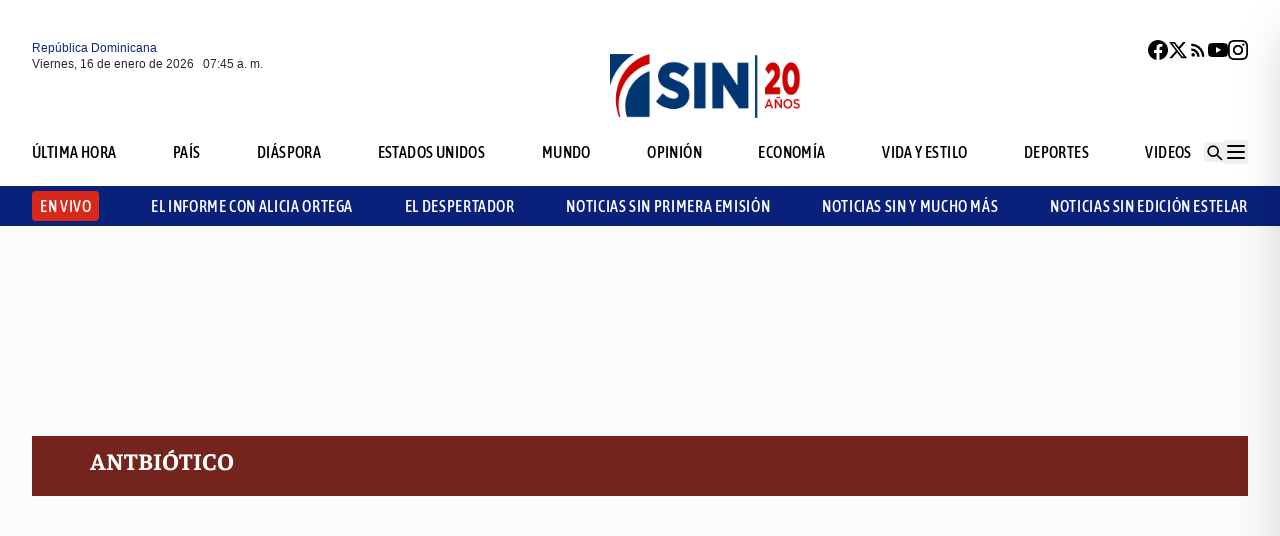

--- FILE ---
content_type: text/html; charset=utf-8
request_url: https://noticiassin.com/tag/antbiotico
body_size: 21704
content:
<!--dyn 05:36:02.729 a. m.  --><!DOCTYPE html><html lang="es" class="no-js"><head><meta charset="utf-8"><meta name="viewport" content="width=device-width, initial-scale=1"><!-- Preconnect to external domains for faster loading --><link rel="dns-prefetch" href="https://noticiassin.blob.core.windows.net"><link rel="preconnect" href="https://noticiassin.blob.core.windows.net" crossorigin><link rel="preload" as="image" href="https://noticiassin.blob.core.windows.net/images/LOGO_20_ANIVERSARIO-NoticiasSIN.webp" type="image/webp" fetchpriority="high" crossorigin="anonymous"><link rel="preconnect" href="https://www.googletagmanager.com"><link rel="dns-prefetch" href="https://www.googletagmanager.com"><link rel="preconnect" href="https://securepubads.g.doubleclick.net"><link rel="dns-prefetch" href="https://securepubads.g.doubleclick.net"><script async src=https://cdn.ampproject.org/v0.js></script><script async custom-element=amp-ad src=https://cdn.ampproject.org/v0/amp-ad-0.1.js></script><!-- Icons --><link rel="icon" type="image/png" sizes="36x36" href="https://noticiassin.blob.core.windows.net/images/prefetch/favicon36x36.png"><link rel="icon" type="image/png" sizes="48x48" href="https://noticiassin.blob.core.windows.net/images/prefetch/favicon48x48.png"><link rel="icon" type="image/png" sizes="72x72" href="https://noticiassin.blob.core.windows.net/images/prefetch/favicon72x72.png"><link rel="icon" type="image/png" sizes="96x96" href="https://noticiassin.blob.core.windows.net/images/prefetch/favicon96x96.png"><link rel="icon" type="image/png" sizes="144x144" href="https://noticiassin.blob.core.windows.net/images/prefetch/favicon144x144.png"><link rel="icon" type="image/png" sizes="192x192" href="https://noticiassin.blob.core.windows.net/images/prefetch/favicon192x192.png"><!-- Icons Phone --><link rel="apple-touch-icon" sizes="36x36" href="https://noticiassin.blob.core.windows.net/images/prefetch/favicon36x36.png"><link rel="apple-touch-icon" sizes="48x48" href="https://noticiassin.blob.core.windows.net/images/prefetch/favicon48x48.png"><link rel="apple-touch-icon" sizes="72x72" href="https://noticiassin.blob.core.windows.net/images/prefetch/favicon72x72.png"><link rel="apple-touch-icon" sizes="96x96" href="https://noticiassin.blob.core.windows.net/images/prefetch/favicon96x96.png"><link rel="apple-touch-icon" sizes="144x144" href="https://noticiassin.blob.core.windows.net/images/prefetch/favicon144x144.png"><link rel="apple-touch-icon" sizes="192x192" href="https://noticiassin.blob.core.windows.net/images/prefetch/favicon192x192.png"><!-- Optimized font loading with font-display: swap --><style type="text/css">@font-face {font-family:Inter;font-style:normal;font-weight:400;src:url(/cf-fonts/v/inter/5.0.16/vietnamese/wght/normal.woff2);unicode-range:U+0102-0103,U+0110-0111,U+0128-0129,U+0168-0169,U+01A0-01A1,U+01AF-01B0,U+0300-0301,U+0303-0304,U+0308-0309,U+0323,U+0329,U+1EA0-1EF9,U+20AB;font-display:swap;}@font-face {font-family:Inter;font-style:normal;font-weight:400;src:url(/cf-fonts/v/inter/5.0.16/latin-ext/wght/normal.woff2);unicode-range:U+0100-02AF,U+0304,U+0308,U+0329,U+1E00-1E9F,U+1EF2-1EFF,U+2020,U+20A0-20AB,U+20AD-20CF,U+2113,U+2C60-2C7F,U+A720-A7FF;font-display:swap;}@font-face {font-family:Inter;font-style:normal;font-weight:400;src:url(/cf-fonts/v/inter/5.0.16/cyrillic/wght/normal.woff2);unicode-range:U+0301,U+0400-045F,U+0490-0491,U+04B0-04B1,U+2116;font-display:swap;}@font-face {font-family:Inter;font-style:normal;font-weight:400;src:url(/cf-fonts/v/inter/5.0.16/greek-ext/wght/normal.woff2);unicode-range:U+1F00-1FFF;font-display:swap;}@font-face {font-family:Inter;font-style:normal;font-weight:400;src:url(/cf-fonts/v/inter/5.0.16/greek/wght/normal.woff2);unicode-range:U+0370-03FF;font-display:swap;}@font-face {font-family:Inter;font-style:normal;font-weight:400;src:url(/cf-fonts/v/inter/5.0.16/latin/wght/normal.woff2);unicode-range:U+0000-00FF,U+0131,U+0152-0153,U+02BB-02BC,U+02C6,U+02DA,U+02DC,U+0304,U+0308,U+0329,U+2000-206F,U+2074,U+20AC,U+2122,U+2191,U+2193,U+2212,U+2215,U+FEFF,U+FFFD;font-display:swap;}@font-face {font-family:Inter;font-style:normal;font-weight:400;src:url(/cf-fonts/v/inter/5.0.16/cyrillic-ext/wght/normal.woff2);unicode-range:U+0460-052F,U+1C80-1C88,U+20B4,U+2DE0-2DFF,U+A640-A69F,U+FE2E-FE2F;font-display:swap;}@font-face {font-family:Inter;font-style:normal;font-weight:500;src:url(/cf-fonts/v/inter/5.0.16/latin/wght/normal.woff2);unicode-range:U+0000-00FF,U+0131,U+0152-0153,U+02BB-02BC,U+02C6,U+02DA,U+02DC,U+0304,U+0308,U+0329,U+2000-206F,U+2074,U+20AC,U+2122,U+2191,U+2193,U+2212,U+2215,U+FEFF,U+FFFD;font-display:swap;}@font-face {font-family:Inter;font-style:normal;font-weight:500;src:url(/cf-fonts/v/inter/5.0.16/greek/wght/normal.woff2);unicode-range:U+0370-03FF;font-display:swap;}@font-face {font-family:Inter;font-style:normal;font-weight:500;src:url(/cf-fonts/v/inter/5.0.16/greek-ext/wght/normal.woff2);unicode-range:U+1F00-1FFF;font-display:swap;}@font-face {font-family:Inter;font-style:normal;font-weight:500;src:url(/cf-fonts/v/inter/5.0.16/latin-ext/wght/normal.woff2);unicode-range:U+0100-02AF,U+0304,U+0308,U+0329,U+1E00-1E9F,U+1EF2-1EFF,U+2020,U+20A0-20AB,U+20AD-20CF,U+2113,U+2C60-2C7F,U+A720-A7FF;font-display:swap;}@font-face {font-family:Inter;font-style:normal;font-weight:500;src:url(/cf-fonts/v/inter/5.0.16/cyrillic-ext/wght/normal.woff2);unicode-range:U+0460-052F,U+1C80-1C88,U+20B4,U+2DE0-2DFF,U+A640-A69F,U+FE2E-FE2F;font-display:swap;}@font-face {font-family:Inter;font-style:normal;font-weight:500;src:url(/cf-fonts/v/inter/5.0.16/vietnamese/wght/normal.woff2);unicode-range:U+0102-0103,U+0110-0111,U+0128-0129,U+0168-0169,U+01A0-01A1,U+01AF-01B0,U+0300-0301,U+0303-0304,U+0308-0309,U+0323,U+0329,U+1EA0-1EF9,U+20AB;font-display:swap;}@font-face {font-family:Inter;font-style:normal;font-weight:500;src:url(/cf-fonts/v/inter/5.0.16/cyrillic/wght/normal.woff2);unicode-range:U+0301,U+0400-045F,U+0490-0491,U+04B0-04B1,U+2116;font-display:swap;}@font-face {font-family:Inter;font-style:normal;font-weight:600;src:url(/cf-fonts/v/inter/5.0.16/cyrillic/wght/normal.woff2);unicode-range:U+0301,U+0400-045F,U+0490-0491,U+04B0-04B1,U+2116;font-display:swap;}@font-face {font-family:Inter;font-style:normal;font-weight:600;src:url(/cf-fonts/v/inter/5.0.16/greek-ext/wght/normal.woff2);unicode-range:U+1F00-1FFF;font-display:swap;}@font-face {font-family:Inter;font-style:normal;font-weight:600;src:url(/cf-fonts/v/inter/5.0.16/latin/wght/normal.woff2);unicode-range:U+0000-00FF,U+0131,U+0152-0153,U+02BB-02BC,U+02C6,U+02DA,U+02DC,U+0304,U+0308,U+0329,U+2000-206F,U+2074,U+20AC,U+2122,U+2191,U+2193,U+2212,U+2215,U+FEFF,U+FFFD;font-display:swap;}@font-face {font-family:Inter;font-style:normal;font-weight:600;src:url(/cf-fonts/v/inter/5.0.16/latin-ext/wght/normal.woff2);unicode-range:U+0100-02AF,U+0304,U+0308,U+0329,U+1E00-1E9F,U+1EF2-1EFF,U+2020,U+20A0-20AB,U+20AD-20CF,U+2113,U+2C60-2C7F,U+A720-A7FF;font-display:swap;}@font-face {font-family:Inter;font-style:normal;font-weight:600;src:url(/cf-fonts/v/inter/5.0.16/cyrillic-ext/wght/normal.woff2);unicode-range:U+0460-052F,U+1C80-1C88,U+20B4,U+2DE0-2DFF,U+A640-A69F,U+FE2E-FE2F;font-display:swap;}@font-face {font-family:Inter;font-style:normal;font-weight:600;src:url(/cf-fonts/v/inter/5.0.16/vietnamese/wght/normal.woff2);unicode-range:U+0102-0103,U+0110-0111,U+0128-0129,U+0168-0169,U+01A0-01A1,U+01AF-01B0,U+0300-0301,U+0303-0304,U+0308-0309,U+0323,U+0329,U+1EA0-1EF9,U+20AB;font-display:swap;}@font-face {font-family:Inter;font-style:normal;font-weight:600;src:url(/cf-fonts/v/inter/5.0.16/greek/wght/normal.woff2);unicode-range:U+0370-03FF;font-display:swap;}@font-face {font-family:Inter;font-style:normal;font-weight:700;src:url(/cf-fonts/v/inter/5.0.16/vietnamese/wght/normal.woff2);unicode-range:U+0102-0103,U+0110-0111,U+0128-0129,U+0168-0169,U+01A0-01A1,U+01AF-01B0,U+0300-0301,U+0303-0304,U+0308-0309,U+0323,U+0329,U+1EA0-1EF9,U+20AB;font-display:swap;}@font-face {font-family:Inter;font-style:normal;font-weight:700;src:url(/cf-fonts/v/inter/5.0.16/greek-ext/wght/normal.woff2);unicode-range:U+1F00-1FFF;font-display:swap;}@font-face {font-family:Inter;font-style:normal;font-weight:700;src:url(/cf-fonts/v/inter/5.0.16/cyrillic-ext/wght/normal.woff2);unicode-range:U+0460-052F,U+1C80-1C88,U+20B4,U+2DE0-2DFF,U+A640-A69F,U+FE2E-FE2F;font-display:swap;}@font-face {font-family:Inter;font-style:normal;font-weight:700;src:url(/cf-fonts/v/inter/5.0.16/latin/wght/normal.woff2);unicode-range:U+0000-00FF,U+0131,U+0152-0153,U+02BB-02BC,U+02C6,U+02DA,U+02DC,U+0304,U+0308,U+0329,U+2000-206F,U+2074,U+20AC,U+2122,U+2191,U+2193,U+2212,U+2215,U+FEFF,U+FFFD;font-display:swap;}@font-face {font-family:Inter;font-style:normal;font-weight:700;src:url(/cf-fonts/v/inter/5.0.16/latin-ext/wght/normal.woff2);unicode-range:U+0100-02AF,U+0304,U+0308,U+0329,U+1E00-1E9F,U+1EF2-1EFF,U+2020,U+20A0-20AB,U+20AD-20CF,U+2113,U+2C60-2C7F,U+A720-A7FF;font-display:swap;}@font-face {font-family:Inter;font-style:normal;font-weight:700;src:url(/cf-fonts/v/inter/5.0.16/cyrillic/wght/normal.woff2);unicode-range:U+0301,U+0400-045F,U+0490-0491,U+04B0-04B1,U+2116;font-display:swap;}@font-face {font-family:Inter;font-style:normal;font-weight:700;src:url(/cf-fonts/v/inter/5.0.16/greek/wght/normal.woff2);unicode-range:U+0370-03FF;font-display:swap;}</style><noscript><link href="https://fonts.googleapis.com/css2?family=Inter:wght@400;500;600;700&display=swap" rel="stylesheet"></noscript><style type="text/css">@font-face {font-family:Asap Condensed;font-style:normal;font-weight:400;src:url(/cf-fonts/s/asap-condensed/5.0.18/latin-ext/400/normal.woff2);unicode-range:U+0100-02AF,U+0304,U+0308,U+0329,U+1E00-1E9F,U+1EF2-1EFF,U+2020,U+20A0-20AB,U+20AD-20CF,U+2113,U+2C60-2C7F,U+A720-A7FF;font-display:swap;}@font-face {font-family:Asap Condensed;font-style:normal;font-weight:400;src:url(/cf-fonts/s/asap-condensed/5.0.18/latin/400/normal.woff2);unicode-range:U+0000-00FF,U+0131,U+0152-0153,U+02BB-02BC,U+02C6,U+02DA,U+02DC,U+0304,U+0308,U+0329,U+2000-206F,U+2074,U+20AC,U+2122,U+2191,U+2193,U+2212,U+2215,U+FEFF,U+FFFD;font-display:swap;}@font-face {font-family:Asap Condensed;font-style:normal;font-weight:400;src:url(/cf-fonts/s/asap-condensed/5.0.18/vietnamese/400/normal.woff2);unicode-range:U+0102-0103,U+0110-0111,U+0128-0129,U+0168-0169,U+01A0-01A1,U+01AF-01B0,U+0300-0301,U+0303-0304,U+0308-0309,U+0323,U+0329,U+1EA0-1EF9,U+20AB;font-display:swap;}@font-face {font-family:Asap Condensed;font-style:normal;font-weight:500;src:url(/cf-fonts/s/asap-condensed/5.0.18/latin/500/normal.woff2);unicode-range:U+0000-00FF,U+0131,U+0152-0153,U+02BB-02BC,U+02C6,U+02DA,U+02DC,U+0304,U+0308,U+0329,U+2000-206F,U+2074,U+20AC,U+2122,U+2191,U+2193,U+2212,U+2215,U+FEFF,U+FFFD;font-display:swap;}@font-face {font-family:Asap Condensed;font-style:normal;font-weight:500;src:url(/cf-fonts/s/asap-condensed/5.0.18/vietnamese/500/normal.woff2);unicode-range:U+0102-0103,U+0110-0111,U+0128-0129,U+0168-0169,U+01A0-01A1,U+01AF-01B0,U+0300-0301,U+0303-0304,U+0308-0309,U+0323,U+0329,U+1EA0-1EF9,U+20AB;font-display:swap;}@font-face {font-family:Asap Condensed;font-style:normal;font-weight:500;src:url(/cf-fonts/s/asap-condensed/5.0.18/latin-ext/500/normal.woff2);unicode-range:U+0100-02AF,U+0304,U+0308,U+0329,U+1E00-1E9F,U+1EF2-1EFF,U+2020,U+20A0-20AB,U+20AD-20CF,U+2113,U+2C60-2C7F,U+A720-A7FF;font-display:swap;}@font-face {font-family:Asap Condensed;font-style:normal;font-weight:600;src:url(/cf-fonts/s/asap-condensed/5.0.18/latin-ext/600/normal.woff2);unicode-range:U+0100-02AF,U+0304,U+0308,U+0329,U+1E00-1E9F,U+1EF2-1EFF,U+2020,U+20A0-20AB,U+20AD-20CF,U+2113,U+2C60-2C7F,U+A720-A7FF;font-display:swap;}@font-face {font-family:Asap Condensed;font-style:normal;font-weight:600;src:url(/cf-fonts/s/asap-condensed/5.0.18/vietnamese/600/normal.woff2);unicode-range:U+0102-0103,U+0110-0111,U+0128-0129,U+0168-0169,U+01A0-01A1,U+01AF-01B0,U+0300-0301,U+0303-0304,U+0308-0309,U+0323,U+0329,U+1EA0-1EF9,U+20AB;font-display:swap;}@font-face {font-family:Asap Condensed;font-style:normal;font-weight:600;src:url(/cf-fonts/s/asap-condensed/5.0.18/latin/600/normal.woff2);unicode-range:U+0000-00FF,U+0131,U+0152-0153,U+02BB-02BC,U+02C6,U+02DA,U+02DC,U+0304,U+0308,U+0329,U+2000-206F,U+2074,U+20AC,U+2122,U+2191,U+2193,U+2212,U+2215,U+FEFF,U+FFFD;font-display:swap;}@font-face {font-family:Asap Condensed;font-style:normal;font-weight:700;src:url(/cf-fonts/s/asap-condensed/5.0.18/latin-ext/700/normal.woff2);unicode-range:U+0100-02AF,U+0304,U+0308,U+0329,U+1E00-1E9F,U+1EF2-1EFF,U+2020,U+20A0-20AB,U+20AD-20CF,U+2113,U+2C60-2C7F,U+A720-A7FF;font-display:swap;}@font-face {font-family:Asap Condensed;font-style:normal;font-weight:700;src:url(/cf-fonts/s/asap-condensed/5.0.18/latin/700/normal.woff2);unicode-range:U+0000-00FF,U+0131,U+0152-0153,U+02BB-02BC,U+02C6,U+02DA,U+02DC,U+0304,U+0308,U+0329,U+2000-206F,U+2074,U+20AC,U+2122,U+2191,U+2193,U+2212,U+2215,U+FEFF,U+FFFD;font-display:swap;}@font-face {font-family:Asap Condensed;font-style:normal;font-weight:700;src:url(/cf-fonts/s/asap-condensed/5.0.18/vietnamese/700/normal.woff2);unicode-range:U+0102-0103,U+0110-0111,U+0128-0129,U+0168-0169,U+01A0-01A1,U+01AF-01B0,U+0300-0301,U+0303-0304,U+0308-0309,U+0323,U+0329,U+1EA0-1EF9,U+20AB;font-display:swap;}</style><noscript><link href="https://fonts.googleapis.com/css2?family=Asap+Condensed:wght@400;500;600;700&display=swap" rel="stylesheet"></noscript><style type="text/css">@font-face {font-family:Source Sans 3;font-style:normal;font-weight:400;src:url(/cf-fonts/v/source-sans-3/5.0.18/cyrillic/wght/normal.woff2);unicode-range:U+0301,U+0400-045F,U+0490-0491,U+04B0-04B1,U+2116;font-display:swap;}@font-face {font-family:Source Sans 3;font-style:normal;font-weight:400;src:url(/cf-fonts/v/source-sans-3/5.0.18/latin-ext/wght/normal.woff2);unicode-range:U+0100-02AF,U+0304,U+0308,U+0329,U+1E00-1E9F,U+1EF2-1EFF,U+2020,U+20A0-20AB,U+20AD-20CF,U+2113,U+2C60-2C7F,U+A720-A7FF;font-display:swap;}@font-face {font-family:Source Sans 3;font-style:normal;font-weight:400;src:url(/cf-fonts/v/source-sans-3/5.0.18/greek-ext/wght/normal.woff2);unicode-range:U+1F00-1FFF;font-display:swap;}@font-face {font-family:Source Sans 3;font-style:normal;font-weight:400;src:url(/cf-fonts/v/source-sans-3/5.0.18/latin/wght/normal.woff2);unicode-range:U+0000-00FF,U+0131,U+0152-0153,U+02BB-02BC,U+02C6,U+02DA,U+02DC,U+0304,U+0308,U+0329,U+2000-206F,U+2074,U+20AC,U+2122,U+2191,U+2193,U+2212,U+2215,U+FEFF,U+FFFD;font-display:swap;}@font-face {font-family:Source Sans 3;font-style:normal;font-weight:400;src:url(/cf-fonts/v/source-sans-3/5.0.18/cyrillic-ext/wght/normal.woff2);unicode-range:U+0460-052F,U+1C80-1C88,U+20B4,U+2DE0-2DFF,U+A640-A69F,U+FE2E-FE2F;font-display:swap;}@font-face {font-family:Source Sans 3;font-style:normal;font-weight:400;src:url(/cf-fonts/v/source-sans-3/5.0.18/vietnamese/wght/normal.woff2);unicode-range:U+0102-0103,U+0110-0111,U+0128-0129,U+0168-0169,U+01A0-01A1,U+01AF-01B0,U+0300-0301,U+0303-0304,U+0308-0309,U+0323,U+0329,U+1EA0-1EF9,U+20AB;font-display:swap;}@font-face {font-family:Source Sans 3;font-style:normal;font-weight:400;src:url(/cf-fonts/v/source-sans-3/5.0.18/greek/wght/normal.woff2);unicode-range:U+0370-03FF;font-display:swap;}@font-face {font-family:Source Sans 3;font-style:normal;font-weight:500;src:url(/cf-fonts/v/source-sans-3/5.0.18/latin/wght/normal.woff2);unicode-range:U+0000-00FF,U+0131,U+0152-0153,U+02BB-02BC,U+02C6,U+02DA,U+02DC,U+0304,U+0308,U+0329,U+2000-206F,U+2074,U+20AC,U+2122,U+2191,U+2193,U+2212,U+2215,U+FEFF,U+FFFD;font-display:swap;}@font-face {font-family:Source Sans 3;font-style:normal;font-weight:500;src:url(/cf-fonts/v/source-sans-3/5.0.18/latin-ext/wght/normal.woff2);unicode-range:U+0100-02AF,U+0304,U+0308,U+0329,U+1E00-1E9F,U+1EF2-1EFF,U+2020,U+20A0-20AB,U+20AD-20CF,U+2113,U+2C60-2C7F,U+A720-A7FF;font-display:swap;}@font-face {font-family:Source Sans 3;font-style:normal;font-weight:500;src:url(/cf-fonts/v/source-sans-3/5.0.18/cyrillic/wght/normal.woff2);unicode-range:U+0301,U+0400-045F,U+0490-0491,U+04B0-04B1,U+2116;font-display:swap;}@font-face {font-family:Source Sans 3;font-style:normal;font-weight:500;src:url(/cf-fonts/v/source-sans-3/5.0.18/vietnamese/wght/normal.woff2);unicode-range:U+0102-0103,U+0110-0111,U+0128-0129,U+0168-0169,U+01A0-01A1,U+01AF-01B0,U+0300-0301,U+0303-0304,U+0308-0309,U+0323,U+0329,U+1EA0-1EF9,U+20AB;font-display:swap;}@font-face {font-family:Source Sans 3;font-style:normal;font-weight:500;src:url(/cf-fonts/v/source-sans-3/5.0.18/greek-ext/wght/normal.woff2);unicode-range:U+1F00-1FFF;font-display:swap;}@font-face {font-family:Source Sans 3;font-style:normal;font-weight:500;src:url(/cf-fonts/v/source-sans-3/5.0.18/cyrillic-ext/wght/normal.woff2);unicode-range:U+0460-052F,U+1C80-1C88,U+20B4,U+2DE0-2DFF,U+A640-A69F,U+FE2E-FE2F;font-display:swap;}@font-face {font-family:Source Sans 3;font-style:normal;font-weight:500;src:url(/cf-fonts/v/source-sans-3/5.0.18/greek/wght/normal.woff2);unicode-range:U+0370-03FF;font-display:swap;}@font-face {font-family:Source Sans 3;font-style:normal;font-weight:600;src:url(/cf-fonts/v/source-sans-3/5.0.18/greek-ext/wght/normal.woff2);unicode-range:U+1F00-1FFF;font-display:swap;}@font-face {font-family:Source Sans 3;font-style:normal;font-weight:600;src:url(/cf-fonts/v/source-sans-3/5.0.18/greek/wght/normal.woff2);unicode-range:U+0370-03FF;font-display:swap;}@font-face {font-family:Source Sans 3;font-style:normal;font-weight:600;src:url(/cf-fonts/v/source-sans-3/5.0.18/vietnamese/wght/normal.woff2);unicode-range:U+0102-0103,U+0110-0111,U+0128-0129,U+0168-0169,U+01A0-01A1,U+01AF-01B0,U+0300-0301,U+0303-0304,U+0308-0309,U+0323,U+0329,U+1EA0-1EF9,U+20AB;font-display:swap;}@font-face {font-family:Source Sans 3;font-style:normal;font-weight:600;src:url(/cf-fonts/v/source-sans-3/5.0.18/cyrillic/wght/normal.woff2);unicode-range:U+0301,U+0400-045F,U+0490-0491,U+04B0-04B1,U+2116;font-display:swap;}@font-face {font-family:Source Sans 3;font-style:normal;font-weight:600;src:url(/cf-fonts/v/source-sans-3/5.0.18/latin/wght/normal.woff2);unicode-range:U+0000-00FF,U+0131,U+0152-0153,U+02BB-02BC,U+02C6,U+02DA,U+02DC,U+0304,U+0308,U+0329,U+2000-206F,U+2074,U+20AC,U+2122,U+2191,U+2193,U+2212,U+2215,U+FEFF,U+FFFD;font-display:swap;}@font-face {font-family:Source Sans 3;font-style:normal;font-weight:600;src:url(/cf-fonts/v/source-sans-3/5.0.18/latin-ext/wght/normal.woff2);unicode-range:U+0100-02AF,U+0304,U+0308,U+0329,U+1E00-1E9F,U+1EF2-1EFF,U+2020,U+20A0-20AB,U+20AD-20CF,U+2113,U+2C60-2C7F,U+A720-A7FF;font-display:swap;}@font-face {font-family:Source Sans 3;font-style:normal;font-weight:600;src:url(/cf-fonts/v/source-sans-3/5.0.18/cyrillic-ext/wght/normal.woff2);unicode-range:U+0460-052F,U+1C80-1C88,U+20B4,U+2DE0-2DFF,U+A640-A69F,U+FE2E-FE2F;font-display:swap;}@font-face {font-family:Source Sans 3;font-style:normal;font-weight:700;src:url(/cf-fonts/v/source-sans-3/5.0.18/vietnamese/wght/normal.woff2);unicode-range:U+0102-0103,U+0110-0111,U+0128-0129,U+0168-0169,U+01A0-01A1,U+01AF-01B0,U+0300-0301,U+0303-0304,U+0308-0309,U+0323,U+0329,U+1EA0-1EF9,U+20AB;font-display:swap;}@font-face {font-family:Source Sans 3;font-style:normal;font-weight:700;src:url(/cf-fonts/v/source-sans-3/5.0.18/greek-ext/wght/normal.woff2);unicode-range:U+1F00-1FFF;font-display:swap;}@font-face {font-family:Source Sans 3;font-style:normal;font-weight:700;src:url(/cf-fonts/v/source-sans-3/5.0.18/latin/wght/normal.woff2);unicode-range:U+0000-00FF,U+0131,U+0152-0153,U+02BB-02BC,U+02C6,U+02DA,U+02DC,U+0304,U+0308,U+0329,U+2000-206F,U+2074,U+20AC,U+2122,U+2191,U+2193,U+2212,U+2215,U+FEFF,U+FFFD;font-display:swap;}@font-face {font-family:Source Sans 3;font-style:normal;font-weight:700;src:url(/cf-fonts/v/source-sans-3/5.0.18/greek/wght/normal.woff2);unicode-range:U+0370-03FF;font-display:swap;}@font-face {font-family:Source Sans 3;font-style:normal;font-weight:700;src:url(/cf-fonts/v/source-sans-3/5.0.18/cyrillic/wght/normal.woff2);unicode-range:U+0301,U+0400-045F,U+0490-0491,U+04B0-04B1,U+2116;font-display:swap;}@font-face {font-family:Source Sans 3;font-style:normal;font-weight:700;src:url(/cf-fonts/v/source-sans-3/5.0.18/latin-ext/wght/normal.woff2);unicode-range:U+0100-02AF,U+0304,U+0308,U+0329,U+1E00-1E9F,U+1EF2-1EFF,U+2020,U+20A0-20AB,U+20AD-20CF,U+2113,U+2C60-2C7F,U+A720-A7FF;font-display:swap;}@font-face {font-family:Source Sans 3;font-style:normal;font-weight:700;src:url(/cf-fonts/v/source-sans-3/5.0.18/cyrillic-ext/wght/normal.woff2);unicode-range:U+0460-052F,U+1C80-1C88,U+20B4,U+2DE0-2DFF,U+A640-A69F,U+FE2E-FE2F;font-display:swap;}</style><noscript><link href="https://fonts.googleapis.com/css2?family=Source+Sans+3:wght@400;500;600;700&display=swap" rel="stylesheet"></noscript><style type="text/css">@font-face {font-family:Faustina;font-style:normal;font-weight:300;src:url(/cf-fonts/v/faustina/5.0.11/latin-ext/wght/normal.woff2);unicode-range:U+0100-02AF,U+0304,U+0308,U+0329,U+1E00-1E9F,U+1EF2-1EFF,U+2020,U+20A0-20AB,U+20AD-20CF,U+2113,U+2C60-2C7F,U+A720-A7FF;font-display:swap;}@font-face {font-family:Faustina;font-style:normal;font-weight:300;src:url(/cf-fonts/v/faustina/5.0.11/vietnamese/wght/normal.woff2);unicode-range:U+0102-0103,U+0110-0111,U+0128-0129,U+0168-0169,U+01A0-01A1,U+01AF-01B0,U+0300-0301,U+0303-0304,U+0308-0309,U+0323,U+0329,U+1EA0-1EF9,U+20AB;font-display:swap;}@font-face {font-family:Faustina;font-style:normal;font-weight:300;src:url(/cf-fonts/v/faustina/5.0.11/latin/wght/normal.woff2);unicode-range:U+0000-00FF,U+0131,U+0152-0153,U+02BB-02BC,U+02C6,U+02DA,U+02DC,U+0304,U+0308,U+0329,U+2000-206F,U+2074,U+20AC,U+2122,U+2191,U+2193,U+2212,U+2215,U+FEFF,U+FFFD;font-display:swap;}@font-face {font-family:Faustina;font-style:normal;font-weight:400;src:url(/cf-fonts/v/faustina/5.0.11/latin/wght/normal.woff2);unicode-range:U+0000-00FF,U+0131,U+0152-0153,U+02BB-02BC,U+02C6,U+02DA,U+02DC,U+0304,U+0308,U+0329,U+2000-206F,U+2074,U+20AC,U+2122,U+2191,U+2193,U+2212,U+2215,U+FEFF,U+FFFD;font-display:swap;}@font-face {font-family:Faustina;font-style:normal;font-weight:400;src:url(/cf-fonts/v/faustina/5.0.11/vietnamese/wght/normal.woff2);unicode-range:U+0102-0103,U+0110-0111,U+0128-0129,U+0168-0169,U+01A0-01A1,U+01AF-01B0,U+0300-0301,U+0303-0304,U+0308-0309,U+0323,U+0329,U+1EA0-1EF9,U+20AB;font-display:swap;}@font-face {font-family:Faustina;font-style:normal;font-weight:400;src:url(/cf-fonts/v/faustina/5.0.11/latin-ext/wght/normal.woff2);unicode-range:U+0100-02AF,U+0304,U+0308,U+0329,U+1E00-1E9F,U+1EF2-1EFF,U+2020,U+20A0-20AB,U+20AD-20CF,U+2113,U+2C60-2C7F,U+A720-A7FF;font-display:swap;}@font-face {font-family:Faustina;font-style:normal;font-weight:500;src:url(/cf-fonts/v/faustina/5.0.11/vietnamese/wght/normal.woff2);unicode-range:U+0102-0103,U+0110-0111,U+0128-0129,U+0168-0169,U+01A0-01A1,U+01AF-01B0,U+0300-0301,U+0303-0304,U+0308-0309,U+0323,U+0329,U+1EA0-1EF9,U+20AB;font-display:swap;}@font-face {font-family:Faustina;font-style:normal;font-weight:500;src:url(/cf-fonts/v/faustina/5.0.11/latin/wght/normal.woff2);unicode-range:U+0000-00FF,U+0131,U+0152-0153,U+02BB-02BC,U+02C6,U+02DA,U+02DC,U+0304,U+0308,U+0329,U+2000-206F,U+2074,U+20AC,U+2122,U+2191,U+2193,U+2212,U+2215,U+FEFF,U+FFFD;font-display:swap;}@font-face {font-family:Faustina;font-style:normal;font-weight:500;src:url(/cf-fonts/v/faustina/5.0.11/latin-ext/wght/normal.woff2);unicode-range:U+0100-02AF,U+0304,U+0308,U+0329,U+1E00-1E9F,U+1EF2-1EFF,U+2020,U+20A0-20AB,U+20AD-20CF,U+2113,U+2C60-2C7F,U+A720-A7FF;font-display:swap;}@font-face {font-family:Faustina;font-style:normal;font-weight:600;src:url(/cf-fonts/v/faustina/5.0.11/vietnamese/wght/normal.woff2);unicode-range:U+0102-0103,U+0110-0111,U+0128-0129,U+0168-0169,U+01A0-01A1,U+01AF-01B0,U+0300-0301,U+0303-0304,U+0308-0309,U+0323,U+0329,U+1EA0-1EF9,U+20AB;font-display:swap;}@font-face {font-family:Faustina;font-style:normal;font-weight:600;src:url(/cf-fonts/v/faustina/5.0.11/latin/wght/normal.woff2);unicode-range:U+0000-00FF,U+0131,U+0152-0153,U+02BB-02BC,U+02C6,U+02DA,U+02DC,U+0304,U+0308,U+0329,U+2000-206F,U+2074,U+20AC,U+2122,U+2191,U+2193,U+2212,U+2215,U+FEFF,U+FFFD;font-display:swap;}@font-face {font-family:Faustina;font-style:normal;font-weight:600;src:url(/cf-fonts/v/faustina/5.0.11/latin-ext/wght/normal.woff2);unicode-range:U+0100-02AF,U+0304,U+0308,U+0329,U+1E00-1E9F,U+1EF2-1EFF,U+2020,U+20A0-20AB,U+20AD-20CF,U+2113,U+2C60-2C7F,U+A720-A7FF;font-display:swap;}@font-face {font-family:Faustina;font-style:normal;font-weight:700;src:url(/cf-fonts/v/faustina/5.0.11/latin-ext/wght/normal.woff2);unicode-range:U+0100-02AF,U+0304,U+0308,U+0329,U+1E00-1E9F,U+1EF2-1EFF,U+2020,U+20A0-20AB,U+20AD-20CF,U+2113,U+2C60-2C7F,U+A720-A7FF;font-display:swap;}@font-face {font-family:Faustina;font-style:normal;font-weight:700;src:url(/cf-fonts/v/faustina/5.0.11/vietnamese/wght/normal.woff2);unicode-range:U+0102-0103,U+0110-0111,U+0128-0129,U+0168-0169,U+01A0-01A1,U+01AF-01B0,U+0300-0301,U+0303-0304,U+0308-0309,U+0323,U+0329,U+1EA0-1EF9,U+20AB;font-display:swap;}@font-face {font-family:Faustina;font-style:normal;font-weight:700;src:url(/cf-fonts/v/faustina/5.0.11/latin/wght/normal.woff2);unicode-range:U+0000-00FF,U+0131,U+0152-0153,U+02BB-02BC,U+02C6,U+02DA,U+02DC,U+0304,U+0308,U+0329,U+2000-206F,U+2074,U+20AC,U+2122,U+2191,U+2193,U+2212,U+2215,U+FEFF,U+FFFD;font-display:swap;}</style><noscript><link href="https://fonts.googleapis.com/css2?family=Faustina:wght@300;400;500;600;700&display=swap" rel="stylesheet"></noscript><meta name="dc.description" content="Últimas noticias de RD y el mundo"><meta name="dc.relation" content="https://noticiassin.com/"><meta name="dc.source" content="https://noticiassin.com/"><meta name="dc.language" content="es_ES"><meta name="description" content="Últimas noticias de RD y el mundo"><meta name="robots" content="index, follow, max-snippet:-1, max-image-preview:large, max-video-preview:-1"><meta name="googlebot" content="index, follow"><meta name="copyright" content="@NoticiasSIN"><meta name="distribution" content="global"><meta name="theme-color" content="#144087"><title>antbiótico | Noticias SIN </title><meta name="Description" content="antbiótico" /><meta name="Keywords" content="antbiótico" /><meta name="abstract" content="antbiótico" /><meta name="news_keywords" content="antbiótico" /><link rel="canonical" href="https://noticiassin.com/tag/antbiotico/" ><script type="application/ld+json">{"@context": "https://schema.org","@graph": [    {      "@type": "NewsMediaOrganization",      "@id": "https://noticiassin.com/#publisher",      "name": "Noticias SIN",      "url": "https://noticiassin.com/",      "foundingDate": "2016-01-01",      "alternateName": ["noticiassin", "noticiassin"],      "sameAs": [        "https://www.facebook.com/SIN24Horas"        ,"https://www.instagram.com/sin24horas"        ,"https://www.youtube.com/@NoticiasSIN"        ,"https://twitter.com/SIN24Horas"        ,"https://www.linkedin.com/in/noticias-sin-08b2a4239/"      ],      "logo": {        "@type": "ImageObject",        "@id": "https://noticiassin.com/#logo",        "url": "https://noticiassin.blob.core.windows.net/image/logo-header.webp",        "width": 363,        "height": 180,        "caption": "Noticias SIN"      },      "image": {        "@id": "https://noticiassin.com/#logo"      }    },    {      "@type": "WebSite",      "@id": "https://noticiassin.com/#website",      "url": "https://noticiassin.com/",      "name": "Noticias SIN",      "publisher": {        "@id": "https://noticiassin.com/#publisher"      },      "potentialAction": {        "@type": "SearchAction",        "target": "https://noticiassin.com/buscar/?q={search_term_string}",        "query-input": "required name=search_term_string"      }    },    {      "@type": "CollectionPage",      "@id": "https://noticiassin.com/tag/antbiotico/#webpage",      "url": "https://noticiassin.com/tag/antbiotico/",      "inLanguage": "es",      "name": "antbiótico | Noticias SIN",      "isPartOf": {        "@id": "https://noticiassin.com/#website"      },      "about": {        "@id": "https://noticiassin.com/#publisher"      },      "description": "Últimas noticias de RD y el mundo "    }  ]}</script><style>#adLeft,#adRight{position:fixed;top:15rem;z-index:40;width:160px;height:600px;display:none;transition: all 0.3s ease;}@media(min-width:1024px){#adLeft,#adRight{display:block}}#adLeft{left:1rem}#adRight{right:1rem}#adLeft img,#adRight img{width:100%;height:100%;object-fit:cover;box-shadow:0 10px 15px -3px rgba(0,0,0,0.1),0 4px 6px -4px rgba(0,0,0,0.1);border:1px solid #e5e7eb}#adLeft:empty,#adRight:empty{pointer-events:none;}</style><meta name="twitter:card" content="summary_large_image"><meta name="twitter:image" content="https://noticiassin.blob.core.windows.net/images/sitio.png" /><meta name="twitter:title" content="antbiótico | Noticias SIN" /><meta name="twitter:url" content="https://noticiassin.com" /><meta name="twitter:description" content="antbiótico" /><meta name="twitter:site" content="@SIN24Horas" /><link rel="image_src" href="https://noticiassin.blob.core.windows.net/images/sitio.png"><meta property="og:image" content="https://noticiassin.blob.core.windows.net/images/sitio.png" /><meta property="og:title" content="antbiótico | Noticias SIN" /><meta property="og:type" content="article" /><meta property="og:locale" content="es_DO" /><meta property="og:url" content="https://noticiassin.com" /><meta property="og:description" content="antbiótico" /><meta property="og:site_name" content="Noticias SIN" /><script src="https://cdn.onesignal.com/sdks/OneSignalSDK.js" async=""></script><script>
var OneSignal = window.OneSignal || [];
OneSignal.push(function() {
OneSignal.init({
appId: "79fbd86a-739d-4884-a5d4-3532f5359365",
});
});
</script><script>var OneSignal = window.OneSignal || [];OneSignal.push(function() {OneSignal.init({appId: "79fbd86a-739d-4884-a5d4-3532f5359365",});});</script><!-- Google tag (gtag.js) --><script async src="https://www.googletagmanager.com/gtag/js?id=G-QSTP313ZRV"></script><script>window.dataLayer = window.dataLayer || [];function gtag() { dataLayer.push(arguments); }gtag('js', new Date());gtag('config', 'G-QSTP313ZRV');</script><!-- GOOGLE ADMANAGER --><script async src="https://securepubads.g.doubleclick.net/tag/js/gpt.js"></script><script>window.googletag = window.googletag || { cmd: [] };googletag.cmd.push(function () {googletag.defineSlot('/7376394/noticiassin-treside-sticky-bottom', [[728, 90], [970, 90]], 'sticky-desktop').addService(googletag.pubads());googletag.defineSlot('/7376394/ads-slide-desktop', [500, 400], 'div-gpt-ad-1687561438764-0').addService(googletag.pubads());googletag.defineSlot('/7376394/portada-falsa', [500, 400], 'portada-falsa-desktop').addService(googletag.pubads());googletag.defineSlot('/7376394/Skins', [160, 600], 'lateral-izquierdo').addService(googletag.pubads());googletag.defineSlot('/7376394/SkinsRight', [160, 600], 'lateral-derecho').addService(googletag.pubads());googletag.pubads().enableSingleRequest(); googletag.enableServices(); });</script><script>
    function $(arg) {

        if (typeof arg === "function") {
            if (document.readyState !== "loading") {
                arg();
            } else {
                document.addEventListener("DOMContentLoaded", arg);
            }
            return;
        }

        if (arg === document || arg === window) {
            return {
                on: function (event, handler) {
                    arg.addEventListener(event, handler);
                }
            };
        }

        const elements = document.querySelectorAll(arg)

        return {
            val: function (value) {
                if (value === undefined) {
                    return elements[0]?.value;
                } else {
                    elements.forEach(el => el.value = value);
                    return this;
                }
            },
            replaceWith: function (value) {
                let newNodes;

                if (typeof value === "string") {
                    const template = document.createElement("template");
                    template.innerHTML = value.trim();
                    newNodes = Array.from(template.content.childNodes);
                } else if (value instanceof Node) {
                    newNodes = [value];
                } else {
                    throw new Error("replaceWith requiere HTML o un nodo válido");
                }

                elements.forEach(el => {
                    const parent = el.parentNode;
                    const next = el.nextSibling;
                    el.remove();
                    newNodes.forEach(node => {
                        parent.insertBefore(node.cloneNode(true), next);
                    });
                });

                return this;
            },
            html: function (value) {
                if (value === undefined) {
                    return elements[0]?.innerHTML;
                } else {
                    elements.forEach(el => el.innerHTML = value);
                    return this;
                }
            },
            text: function (value) {
                if (value === undefined) {
                    return elements[0]?.textContent;
                } else {
                    elements.forEach(el => el.textContent = value);
                    return this;
                }
            },
            each: function (callback) {
                elements.forEach((el, i) => callback(i, el));
                return this;
            },
            on: function (event, handler) {
                elements.forEach(el => el.addEventListener(event, handler));
                return this;
            },
            hide: function () {
                elements.forEach(el => el.style.display = "none");
                return this;
            },
            show: function () {
                elements.forEach(el => el.style.display = "block");
                return this;
            },
            append(content) {
                elements.forEach(el => {
                    if (typeof content === "string") {
                        el.insertAdjacentHTML("beforeend", content);
                    } else if (content instanceof Node) {
                        el.appendChild(content.cloneNode(true));
                    }
                });
                return this;
            },
            length: elements.length
        };
    }
    $.ajax = function (options) {
        const {
            url,
            method = "GET",
            data = null,
            headers = {},
            success,
            error
        } = options;

        let fetchOptions = {
            method,
            headers: {
                "Content-Type": "application/json",
                ...headers
            }
        };

        if (data) {
            fetchOptions.body = JSON.stringify(data);
        }

        fetch(url, fetchOptions)
            .then(response => {
                if (!response.ok) throw response;
                return response.json();
            })
            .then(json => success && success(json))
            .catch(err => {
                if (typeof err.json === "function") {
                    err.json().then(e => error && error(e));
                } else {
                    error && error(err);
                }
            });
    }

    $.get = function (url) {
        const handlers = {
            done: () => { },
            fail: () => { },
            always: () => { }
        };

        fetch(url)
            .then(response => {
                if (!response.ok) throw response;
                return response.text();
            })
            .then(data => {
                handlers.done(data);
                handlers.always();
            })
            .catch(error => {
                handlers.fail(error);
                handlers.always();
            });

        return {
            done(callback) {
                handlers.done = callback;
                return this;
            },
            fail(callback) {
                handlers.fail = callback;
                return this;
            },
            always(callback) {
                handlers.always = callback;
                return this;
            }
        };
    };
</script><script src="https://cdn.tailwindcss.com"></script><script>function toggleDropdown() { var e = document.getElementById("dropdownContent"), t = document.getElementById("toggleIcon"); e.classList.toggle("hidden"), t.classList.toggle("rotate-180") } tailwind.config = { theme: { extend: { colors: { "footer-bg": "#2F2635", "footer-text": "rgba(255, 255, 255, 0.7)", "footer-border": "rgba(209, 207, 211, 0.3)" }, fontFamily: { inter: ['"Inter"', "sans-serif"], asap: ['"Asap Condensed"', "sans-serif"], source: ['"Source Sans 3"', "sans-serif"], faustina: ['"Faustina"', "serif"] } } } };</script><style>*, ::before, ::after{--tw-border-spacing-x:0;--tw-border-spacing-y:0;--tw-translate-x:0;--tw-translate-y:0;--tw-rotate:0;--tw-skew-x:0;--tw-skew-y:0;--tw-scale-x:1;--tw-scale-y:1;--tw-pan-x: ;--tw-pan-y: ;--tw-pinch-zoom: ;--tw-scroll-snap-strictness:proximity;--tw-gradient-from-position: ;--tw-gradient-via-position: ;--tw-gradient-to-position: ;--tw-ordinal: ;--tw-slashed-zero: ;--tw-numeric-figure: ;--tw-numeric-spacing: ;--tw-numeric-fraction: ;--tw-ring-inset: ;--tw-ring-offset-width:0px;--tw-ring-offset-color:#fff;--tw-ring-color:rgb(59 130 246 / 0.5);--tw-ring-offset-shadow:0 0 #0000;--tw-ring-shadow:0 0 #0000;--tw-shadow:0 0 #0000;--tw-shadow-colored:0 0 #0000;--tw-blur: ;--tw-brightness: ;--tw-contrast: ;--tw-grayscale: ;--tw-hue-rotate: ;--tw-invert: ;--tw-saturate: ;--tw-sepia: ;--tw-drop-shadow: ;--tw-backdrop-blur: ;--tw-backdrop-brightness: ;--tw-backdrop-contrast: ;--tw-backdrop-grayscale: ;--tw-backdrop-hue-rotate: ;--tw-backdrop-invert: ;--tw-backdrop-opacity: ;--tw-backdrop-saturate: ;--tw-backdrop-sepia: ;--tw-contain-size: ;--tw-contain-layout: ;--tw-contain-paint: ;--tw-contain-style: }::backdrop{--tw-border-spacing-x:0;--tw-border-spacing-y:0;--tw-translate-x:0;--tw-translate-y:0;--tw-rotate:0;--tw-skew-x:0;--tw-skew-y:0;--tw-scale-x:1;--tw-scale-y:1;--tw-pan-x: ;--tw-pan-y: ;--tw-pinch-zoom: ;--tw-scroll-snap-strictness:proximity;--tw-gradient-from-position: ;--tw-gradient-via-position: ;--tw-gradient-to-position: ;--tw-ordinal: ;--tw-slashed-zero: ;--tw-numeric-figure: ;--tw-numeric-spacing: ;--tw-numeric-fraction: ;--tw-ring-inset: ;--tw-ring-offset-width:0px;--tw-ring-offset-color:#fff;--tw-ring-color:rgb(59 130 246 / 0.5);--tw-ring-offset-shadow:0 0 #0000;--tw-ring-shadow:0 0 #0000;--tw-shadow:0 0 #0000;--tw-shadow-colored:0 0 #0000;--tw-blur: ;--tw-brightness: ;--tw-contrast: ;--tw-grayscale: ;--tw-hue-rotate: ;--tw-invert: ;--tw-saturate: ;--tw-sepia: ;--tw-drop-shadow: ;--tw-backdrop-blur: ;--tw-backdrop-brightness: ;--tw-backdrop-contrast: ;--tw-backdrop-grayscale: ;--tw-backdrop-hue-rotate: ;--tw-backdrop-invert: ;--tw-backdrop-opacity: ;--tw-backdrop-saturate: ;--tw-backdrop-sepia: ;--tw-contain-size: ;--tw-contain-layout: ;--tw-contain-paint: ;--tw-contain-style: }/* ! tailwindcss v3.4.16 | MIT License | https://tailwindcss.com */*,::after,::before{box-sizing:border-box;border-width:0;border-style:solid;border-color:#e5e7eb}::after,::before{--tw-content:''}:host,html{line-height:1.5;-webkit-text-size-adjust:100%;-moz-tab-size:4;tab-size:4;font-family:ui-sans-serif, system-ui, sans-serif, "Apple Color Emoji", "Segoe UI Emoji", "Segoe UI Symbol", "Noto Color Emoji";font-feature-settings:normal;font-variation-settings:normal;-webkit-tap-highlight-color:transparent}body{margin:0;line-height:inherit}hr{height:0;color:inherit;border-top-width:1px}abbr:where([title]){-webkit-text-decoration:underline dotted;text-decoration:underline dotted}h1,h2,h3,h4,h5,h6{font-size:inherit;font-weight:inherit}a{color:inherit;text-decoration:inherit}b,strong{font-weight:bolder}code,kbd,pre,samp{font-family:ui-monospace, SFMono-Regular, Menlo, Monaco, Consolas, "Liberation Mono", "Courier New", monospace;font-feature-settings:normal;font-variation-settings:normal;font-size:1em}small{font-size:80%}sub,sup{font-size:75%;line-height:0;position:relative;vertical-align:baseline}sub{bottom:-.25em}sup{top:-.5em}table{text-indent:0;border-color:inherit;border-collapse:collapse}button,input,optgroup,select,textarea{font-family:inherit;font-feature-settings:inherit;font-variation-settings:inherit;font-size:100%;font-weight:inherit;line-height:inherit;letter-spacing:inherit;color:inherit;margin:0;padding:0}button,select{text-transform:none}button,input:where([type=button]),input:where([type=reset]),input:where([type=submit]){-webkit-appearance:button;background-color:transparent;background-image:none}:-moz-focusring{outline:auto}:-moz-ui-invalid{box-shadow:none}progress{vertical-align:baseline}::-webkit-inner-spin-button,::-webkit-outer-spin-button{height:auto}[type=search]{-webkit-appearance:textfield;outline-offset:-2px}::-webkit-search-decoration{-webkit-appearance:none}::-webkit-file-upload-button{-webkit-appearance:button;font:inherit}summary{display:list-item}blockquote,dd,dl,figure,h1,h2,h3,h4,h5,h6,hr,p,pre{margin:0}fieldset{margin:0;padding:0}legend{padding:0}menu,ol,ul{list-style:none;margin:0;padding:0}dialog{padding:0}textarea{resize:vertical}input::placeholder,textarea::placeholder{opacity:1;color:#9ca3af}[role=button],button{cursor:pointer}:disabled{cursor:default}audio,canvas,embed,iframe,img,object,svg,video{display:block;vertical-align:middle}img,video{max-width:100%;height:auto}[hidden]:where(:not([hidden=until-found])){display:none}.fixed{position:fixed}.absolute{position:absolute}.relative{position:relative}.inset-0{inset:0px}.right-0{right:0px}.right-\[16px\]{right:16px}.top-0{top:0px}.top-\[16px\]{top:16px}.bottom-1{bottom:0.25rem}.bottom-2{bottom:0.5rem}.left-1{left:0.25rem}.left-2{left:0.5rem}.z-10{z-index:10}.z-40{z-index:40}.mx-auto{margin-left:auto;margin-right:auto}.my-2{margin-top:0.5rem;margin-bottom:0.5rem}.my-3{margin-top:0.75rem;margin-bottom:0.75rem}.my-8{margin-top:2rem;margin-bottom:2rem}.mb-1{margin-bottom:0.25rem}.mb-2{margin-bottom:0.5rem}.mb-3{margin-bottom:0.75rem}.mb-4{margin-bottom:1rem}.mb-5{margin-bottom:1.25rem}.mr-4{margin-right:1rem}.mt-3{margin-top:0.75rem}.mt-\[14px\]{margin-top:14px}.mb-10{margin-bottom:2.5rem}.mr-5{margin-right:1.25rem}.mt-0{margin-top:0px}.mt-1\.5{margin-top:0.375rem}.mt-2{margin-top:0.5rem}.mt-5{margin-top:1.25rem}.mb-6{margin-bottom:1.5rem}.mb-8{margin-bottom:2rem}.mb-\[30px\]{margin-bottom:30px}.ml-\[2px\]{margin-left:2px}.mt-1{margin-top:0.25rem}.mt-10{margin-top:2.5rem}.mt-4{margin-top:1rem}.mt-6{margin-top:1.5rem}.mt-\[6px\]{margin-top:6px}.block{display:block}.flex{display:flex}.grid{display:grid}.hidden{display:none}.aspect-video{aspect-ratio:16 / 9}.aspect-\[16\/9\]{aspect-ratio:16/9}.aspect-\[9\/5\]{aspect-ratio:9/5}.h-16{height:4rem}.h-2{height:0.5rem}.h-3\.5{height:0.875rem}.h-5{height:1.25rem}.h-6{height:1.5rem}.h-\[40px\]{height:40px}.h-\[90px\]{height:90px}.h-full{height:100%}.h-10{height:2.5rem}.h-2\.5{height:0.625rem}.h-20{height:5rem}.h-4{height:1rem}.h-7{height:1.75rem}.h-\[112px\]{height:112px}.h-\[250px\]{height:250px}.h-\[260px\]{height:260px}.h-auto{height:auto}.h-\[111px\]{height:111px}.h-\[453px\]{height:453px}.h-\[181px\]{height:181px}.h-\[161px\]{height:161px}.h-\[369px\]{height:369px}.h-\[95\.5px\]{height:95.5px}.h-\[523px\]{height:523px}.h-\[80px\]{height:80px}.h-\[566px\]{height:566px}.h-\[6px\]{height:6px}.h-\[78px\]{height:78px}.h-\[58px\]{height:58px}.w-2{width:0.5rem}.w-3\.5{width:0.875rem}.w-5{width:1.25rem}.w-6{width:1.5rem}.w-72{width:18rem}.w-\[72px\]{width:72px}.w-auto{width:auto}.w-full{width:100%}.w-10{width:2.5rem}.w-2\.5{width:0.625rem}.w-20{width:5rem}.w-4{width:1rem}.w-7{width:1.75rem}.w-\[165px\]{width:165px}.w-\[300px\]{width:300px}.w-\[368px\]{width:368px}.w-\[463px\]{width:463px}.w-\[728px\]{width:728px}.w-\[130px\]{width:130px}.w-36{width:9rem}.w-\[40\%\]{width:40%}.w-\[6px\]{width:6px}.w-\[78px\]{width:78px}.w-32{width:8rem}.w-\[58px\]{width:58px}.min-w-\[270px\]{min-width:270px}.max-w-7xl{max-width:80rem}.max-w-6xl{max-width:72rem}.max-w-\[1216px\]{max-width:1216px}.max-w-full{max-width:100%}.flex-1{flex:1 1 0%}.flex-shrink-0{flex-shrink:0}.flex-grow{flex-grow:1}.translate-x-full{--tw-translate-x:100%;transform:translate(var(--tw-translate-x), var(--tw-translate-y)) rotate(var(--tw-rotate)) skewX(var(--tw-skew-x)) skewY(var(--tw-skew-y)) scaleX(var(--tw-scale-x)) scaleY(var(--tw-scale-y))}.transform{transform:translate(var(--tw-translate-x), var(--tw-translate-y)) rotate(var(--tw-rotate)) skewX(var(--tw-skew-x)) skewY(var(--tw-skew-y)) scaleX(var(--tw-scale-x)) scaleY(var(--tw-scale-y))}.snap-start{scroll-snap-align:start}.grid-cols-1{grid-template-columns:repeat(1, minmax(0, 1fr))}.grid-cols-2{grid-template-columns:repeat(2, minmax(0, 1fr))}.flex-col{flex-direction:column}.items-start{align-items:flex-start}.items-center{align-items:center}.items-stretch{align-items:stretch}.justify-start{justify-content:flex-start}.justify-center{justify-content:center}.justify-between{justify-content:space-between}.gap-1{gap:0.25rem}.gap-2{gap:0.5rem}.gap-4{gap:1rem}.gap-6{gap:1.5rem}.gap-3{gap:0.75rem}.gap-5{gap:1.25rem}.gap-\[20px\]{gap:20px}.gap-8{gap:2rem}.space-y-1 > :not([hidden]) ~ :not([hidden]){--tw-space-y-reverse:0;margin-top:calc(0.25rem * calc(1 - var(--tw-space-y-reverse)));margin-bottom:calc(0.25rem * var(--tw-space-y-reverse))}.space-y-6 > :not([hidden]) ~ :not([hidden]){--tw-space-y-reverse:0;margin-top:calc(1.5rem * calc(1 - var(--tw-space-y-reverse)));margin-bottom:calc(1.5rem * var(--tw-space-y-reverse))}.space-y-2 > :not([hidden]) ~ :not([hidden]){--tw-space-y-reverse:0;margin-top:calc(0.5rem * calc(1 - var(--tw-space-y-reverse)));margin-bottom:calc(0.5rem * var(--tw-space-y-reverse))}.space-y-4 > :not([hidden]) ~ :not([hidden]){--tw-space-y-reverse:0;margin-top:calc(1rem * calc(1 - var(--tw-space-y-reverse)));margin-bottom:calc(1rem * var(--tw-space-y-reverse))}.space-x-2 > :not([hidden]) ~ :not([hidden]){--tw-space-x-reverse:0;margin-right:calc(0.5rem * var(--tw-space-x-reverse));margin-left:calc(0.5rem * calc(1 - var(--tw-space-x-reverse)))}.space-x-4 > :not([hidden]) ~ :not([hidden]){--tw-space-x-reverse:0;margin-right:calc(1rem * var(--tw-space-x-reverse));margin-left:calc(1rem * calc(1 - var(--tw-space-x-reverse)))}.divide-y > :not([hidden]) ~ :not([hidden]){--tw-divide-y-reverse:0;border-top-width:calc(1px * calc(1 - var(--tw-divide-y-reverse)));border-bottom-width:calc(1px * var(--tw-divide-y-reverse))}.divide-gray-300 > :not([hidden]) ~ :not([hidden]){--tw-divide-opacity:1;border-color:rgb(209 213 219 / var(--tw-divide-opacity, 1))}.self-stretch{align-self:stretch}.overflow-hidden{overflow:hidden}.overflow-x-auto{overflow-x:auto}.overflow-y-auto{overflow-y:auto}.scroll-smooth{scroll-behavior:smooth}.text-ellipsis{text-overflow:ellipsis}.whitespace-nowrap{white-space:nowrap}.rounded{border-radius:0.25rem}.rounded-full{border-radius:9999px}.rounded-lg{border-radius:0.5rem}.rounded-md{border-radius:0.375rem}.rounded-sm{border-radius:0.125rem}.rounded-xl{border-radius:0.75rem}.rounded-\[100px\]{border-radius:100px}.rounded-t-md{border-top-left-radius:0.375rem;border-top-right-radius:0.375rem}.border{border-width:1px}.border-2{border-width:2px}.border-y{border-top-width:1px;border-bottom-width:1px}.border-t{border-top-width:1px}.border-b{border-bottom-width:1px}.border-t-4{border-top-width:4px}.border-t-\[3px\]{border-top-width:3px}.border-t-\[4px\]{border-top-width:4px}.border-t-2{border-top-width:2px}.border-gray-200{--tw-border-opacity:1;border-color:rgb(229 231 235 / var(--tw-border-opacity, 1))}.border-white{--tw-border-opacity:1;border-color:rgb(255 255 255 / var(--tw-border-opacity, 1))}.border-\[\#2F2635\]{--tw-border-opacity:1;border-color:rgb(47 38 53 / var(--tw-border-opacity, 1))}.border-\[\#807B84\]{--tw-border-opacity:1;border-color:rgb(128 123 132 / var(--tw-border-opacity, 1))}.border-\[\#D1CFD3\]{--tw-border-opacity:1;border-color:rgb(209 207 211 / var(--tw-border-opacity, 1))}.border-gray-700{--tw-border-opacity:1;border-color:rgb(55 65 81 / var(--tw-border-opacity, 1))}.border-gray-800{--tw-border-opacity:1;border-color:rgb(31 41 55 / var(--tw-border-opacity, 1))}.border-\[\#15277C\]{--tw-border-opacity:1;border-color:rgb(21 39 124 / var(--tw-border-opacity, 1))}.border-\[\#FFFFFF\]{--tw-border-opacity:1;border-color:rgb(255 255 255 / var(--tw-border-opacity, 1))}.border-\[\#334CC4\]{--tw-border-opacity:1;border-color:rgb(51 76 196 / var(--tw-border-opacity, 1))}.border-\[\#85A000\]{--tw-border-opacity:1;border-color:rgb(133 160 0 / var(--tw-border-opacity, 1))}.border-black{--tw-border-opacity:1;border-color:rgb(0 0 0 / var(--tw-border-opacity, 1))}.border-gray-300{--tw-border-opacity:1;border-color:rgb(209 213 219 / var(--tw-border-opacity, 1))}.border-\[\#0D1A7B\]{--tw-border-opacity:1;border-color:rgb(13 26 123 / var(--tw-border-opacity, 1))}.border-gray-500{--tw-border-opacity:1;border-color:rgb(107 114 128 / var(--tw-border-opacity, 1))}.border-opacity-70{--tw-border-opacity:0.7}.bg-\[\#0A217C\]{--tw-bg-opacity:1;background-color:rgb(10 33 124 / var(--tw-bg-opacity, 1))}.bg-\[\#D7281B\]{--tw-bg-opacity:1;background-color:rgb(215 40 27 / var(--tw-bg-opacity, 1))}.bg-\[\#FBFBFB\]{--tw-bg-opacity:1;background-color:rgb(251 251 251 / var(--tw-bg-opacity, 1))}.bg-red-700{--tw-bg-opacity:1;background-color:rgb(185 28 28 / var(--tw-bg-opacity, 1))}.bg-white{--tw-bg-opacity:1;background-color:rgb(255 255 255 / var(--tw-bg-opacity, 1))}.bg-\[\#2E253D\]{--tw-bg-opacity:1;background-color:rgb(46 37 61 / var(--tw-bg-opacity, 1))}.bg-black\/70{background-color:rgb(0 0 0 / 0.7)}.bg-red-100{--tw-bg-opacity:1;background-color:rgb(254 226 226 / var(--tw-bg-opacity, 1))}.bg-red-600{--tw-bg-opacity:1;background-color:rgb(220 38 38 / var(--tw-bg-opacity, 1))}.bg-\[\#15277C\]{--tw-bg-opacity:1;background-color:rgb(21 39 124 / var(--tw-bg-opacity, 1))}.bg-\[\#2E2430\]{--tw-bg-opacity:1;background-color:rgb(46 36 48 / var(--tw-bg-opacity, 1))}.bg-\[\#334CC4\]{--tw-bg-opacity:1;background-color:rgb(51 76 196 / var(--tw-bg-opacity, 1))}.bg-\[\#AF2323\]{--tw-bg-opacity:1;background-color:rgb(175 35 35 / var(--tw-bg-opacity, 1))}.bg-\[\#D1CFD3\]{--tw-bg-opacity:1;background-color:rgb(209 207 211 / var(--tw-bg-opacity, 1))}.bg-\[\#2C2432\]{--tw-bg-opacity:1;background-color:rgb(44 36 50 / var(--tw-bg-opacity, 1))}.bg-opacity-80{--tw-bg-opacity:0.8}.bg-\[linear-gradient\(180deg\2c \#15277C_0\.53\%\2c \#334CC4_99\.84\%\)\]{background-image:linear-gradient(180deg,#15277C 0.53%,#334CC4 99.84%)}.bg-\[linear-gradient\(180deg\2c _\#451313_0\.53\%\2c _\#AB2F2F_99\.84\%\)\]{background-image:linear-gradient(180deg, #451313 0.53%, #AB2F2F 99.84%)}.bg-\[linear-gradient\(180deg\2c _\#02EEFF_0\.53\%\2c _\#087E86_99\.84\%\)\]{background-image:linear-gradient(180deg, #02EEFF 0.53%, #087E86 99.84%)}.bg-\[linear-gradient\(180deg\2c _\#477519_0\.53\%\2c _\#669B32_99\.84\%\)\]{background-image:linear-gradient(180deg, #477519 0.53%, #669B32 99.84%)}.object-cover{object-fit:cover}.p-5{padding:1.25rem}.p-4{padding:1rem}.p-6{padding:1.5rem}.px-2{padding-left:0.5rem;padding-right:0.5rem}.px-3{padding-left:0.75rem;padding-right:0.75rem}.px-4{padding-left:1rem;padding-right:1rem}.px-5{padding-left:1.25rem;padding-right:1.25rem}.py-1{padding-top:0.25rem;padding-bottom:0.25rem}.py-1\.5{padding-top:0.375rem;padding-bottom:0.375rem}.py-10{padding-top:2.5rem;padding-bottom:2.5rem}.py-2{padding-top:0.5rem;padding-bottom:0.5rem}.py-3{padding-top:0.75rem;padding-bottom:0.75rem}.py-4{padding-top:1rem;padding-bottom:1rem}.px-10{padding-left:2.5rem;padding-right:2.5rem}.py-8{padding-top:2rem;padding-bottom:2rem}.px-8{padding-left:2rem;padding-right:2rem}.py-5{padding-top:1.25rem;padding-bottom:1.25rem}.px-6{padding-left:1.5rem;padding-right:1.5rem}.pl-10{padding-left:2.5rem}.pr-3{padding-right:0.75rem}.pr-4{padding-right:1rem}.pt-\[40px\]{padding-top:40px}.pb-2{padding-bottom:0.5rem}.pb-4{padding-bottom:1rem}.pb-5{padding-bottom:1.25rem}.pt-2{padding-top:0.5rem}.pt-4{padding-top:1rem}.pr-5{padding-right:1.25rem}.pt-1{padding-top:0.25rem}.pl-0{padding-left:0px}.pb-10{padding-bottom:2.5rem}.pb-3{padding-bottom:0.75rem}.pb-8{padding-bottom:2rem}.pl-5{padding-left:1.25rem}.pt-10{padding-top:2.5rem}.pt-3{padding-top:0.75rem}.pt-6{padding-top:1.5rem}.pt-\[8px\]{padding-top:8px}.pb-6{padding-bottom:1.5rem}.pr-10{padding-right:2.5rem}.text-left{text-align:left}.text-center{text-align:center}.text-right{text-align:right}.font-asap{font-family:"Asap Condensed", sans-serif}.font-faustina{font-family:"Faustina", serif}.font-source{font-family:"Source Sans 3", sans-serif}.text-\[12px\]{font-size:12px}.text-\[13px\]{font-size:13px}.text-\[16px\]{font-size:16px}.text-\[26px\]{font-size:26px}.text-lg{font-size:1.125rem;line-height:1.75rem}.text-sm{font-size:0.875rem;line-height:1.25rem}.text-xl{font-size:1.25rem;line-height:1.75rem}.text-\[18px\]{font-size:18px}.text-\[20px\]{font-size:20px}.text-\[30px\]{font-size:30px}.text-\[32px\]{font-size:32px}.font-bold{font-weight:700}.font-medium{font-weight:500}.font-normal{font-weight:400}.font-semibold{font-weight:600}.font-\[600\]{font-weight:600}.font-\[400\]{font-weight:400}.font-\[Asap_Condensed\]{font-weight:Asap Condensed}.uppercase{text-transform:uppercase}.not-italic{font-style:normal}.leading-\[100\%\]{line-height:100%}.leading-\[16px\]{line-height:16px}.leading-\[20px\]{line-height:20px}.leading-\[24px\]{line-height:24px}.leading-\[14px\]{line-height:14px}.leading-\[22px\]{line-height:22px}.leading-\[32px\]{line-height:32px}.leading-\[40px\]{line-height:40px}.leading-\[36px\]{line-height:36px}.leading-relaxed{line-height:1.625}.tracking-\[-0\.01em\]{letter-spacing:-0.01em}.tracking-\[0\.02em\]{letter-spacing:0.02em}.tracking-\[0\.04em\]{letter-spacing:0.04em}.tracking-wide{letter-spacing:0.025em}.tracking-\[-0\.64px\]{letter-spacing:-0.64px}.tracking-\[0\%\]{letter-spacing:0%}.tracking-\[0\.32px\]{letter-spacing:0.32px}.tracking-\[0\.64px\]{letter-spacing:0.64px}.text-\[\#15277C\]{--tw-text-opacity:1;color:rgb(21 39 124 / var(--tw-text-opacity, 1))}.text-\[\#2F2635\]{--tw-text-opacity:1;color:rgb(47 38 53 / var(--tw-text-opacity, 1))}.text-black{--tw-text-opacity:1;color:rgb(0 0 0 / var(--tw-text-opacity, 1))}.text-red-700{--tw-text-opacity:1;color:rgb(185 28 28 / var(--tw-text-opacity, 1))}.text-white{--tw-text-opacity:1;color:rgb(255 255 255 / var(--tw-text-opacity, 1))}.text-\[\#334CC4\]{--tw-text-opacity:1;color:rgb(51 76 196 / var(--tw-text-opacity, 1))}.text-\[\#9A3737\]{--tw-text-opacity:1;color:rgb(154 55 55 / var(--tw-text-opacity, 1))}.text-\[\#AF2323\]{--tw-text-opacity:1;color:rgb(175 35 35 / var(--tw-text-opacity, 1))}.text-\[\#D1CFD3\]{--tw-text-opacity:1;color:rgb(209 207 211 / var(--tw-text-opacity, 1))}.text-\[\#FAED8F\]{--tw-text-opacity:1;color:rgb(250 237 143 / var(--tw-text-opacity, 1))}.text-\[\#FFFFFF\]{--tw-text-opacity:1;color:rgb(255 255 255 / var(--tw-text-opacity, 1))}.text-\[\#807B84\]{--tw-text-opacity:1;color:rgb(128 123 132 / var(--tw-text-opacity, 1))}.text-\[\#85A000\]{--tw-text-opacity:1;color:rgb(133 160 0 / var(--tw-text-opacity, 1))}.text-gray-300{--tw-text-opacity:1;color:rgb(209 213 219 / var(--tw-text-opacity, 1))}.underline{-webkit-text-decoration-line:underline;text-decoration-line:underline}.antialiased{-webkit-font-smoothing:antialiased;-moz-osx-font-smoothing:grayscale}.opacity-70{opacity:0.7}.opacity-90{opacity:0.9}.shadow-2xl{--tw-shadow:0 25px 50px -12px rgb(0 0 0 / 0.25);--tw-shadow-colored:0 25px 50px -12px var(--tw-shadow-color);box-shadow:var(--tw-ring-offset-shadow, 0 0 #0000), var(--tw-ring-shadow, 0 0 #0000), var(--tw-shadow)}.shadow-\[1px_6px_6px_1px_rgba\(22\2c 21\2c 21\2c 0\.27\)\]{--tw-shadow:1px 6px 6px 1px rgba(22,21,21,0.27);--tw-shadow-colored:1px 6px 6px 1px var(--tw-shadow-color);box-shadow:var(--tw-ring-offset-shadow, 0 0 #0000), var(--tw-ring-shadow, 0 0 #0000), var(--tw-shadow)}.shadow{--tw-shadow:0 1px 3px 0 rgb(0 0 0 / 0.1), 0 1px 2px -1px rgb(0 0 0 / 0.1);--tw-shadow-colored:0 1px 3px 0 var(--tw-shadow-color), 0 1px 2px -1px var(--tw-shadow-color);box-shadow:var(--tw-ring-offset-shadow, 0 0 #0000), var(--tw-ring-shadow, 0 0 #0000), var(--tw-shadow)}.shadow-\[0_4px_4px_rgba\(0\2c 0\2c 0\2c 0\.2\)\]{--tw-shadow:0 4px 4px rgba(0,0,0,0.2);--tw-shadow-colored:0 4px 4px var(--tw-shadow-color);box-shadow:var(--tw-ring-offset-shadow, 0 0 #0000), var(--tw-ring-shadow, 0 0 #0000), var(--tw-shadow)}.shadow-md{--tw-shadow:0 4px 6px -1px rgb(0 0 0 / 0.1), 0 2px 4px -2px rgb(0 0 0 / 0.1);--tw-shadow-colored:0 4px 6px -1px var(--tw-shadow-color), 0 2px 4px -2px var(--tw-shadow-color);box-shadow:var(--tw-ring-offset-shadow, 0 0 #0000), var(--tw-ring-shadow, 0 0 #0000), var(--tw-shadow)}.transition-transform{transition-property:transform;transition-timing-function:cubic-bezier(0.4, 0, 0.2, 1);transition-duration:150ms}.transition{transition-property:color, background-color, border-color, fill, stroke, opacity, box-shadow, transform, filter, -webkit-text-decoration-color, -webkit-backdrop-filter;transition-property:color, background-color, border-color, text-decoration-color, fill, stroke, opacity, box-shadow, transform, filter, backdrop-filter;transition-property:color, background-color, border-color, text-decoration-color, fill, stroke, opacity, box-shadow, transform, filter, backdrop-filter, -webkit-text-decoration-color, -webkit-backdrop-filter;transition-timing-function:cubic-bezier(0.4, 0, 0.2, 1);transition-duration:150ms}.duration-300{transition-duration:300ms}.ease-in-out{transition-timing-function:cubic-bezier(0.4, 0, 0.2, 1)}.\[font-feature-settings\:\'liga\'_off\2c \'clig\'_off\]{font-feature-settings:'liga' off,'clig' off}.\[font-feature-settings\:\'liga_off\'\2c \'clig_off\'\]{font-feature-settings:'liga off','clig off'}.hover\:bg-\[\#15277C\]:hover{--tw-bg-opacity:1;background-color:rgb(21 39 124 / var(--tw-bg-opacity, 1))}.hover\:bg-\[\#1D2A81\]\/10:hover{background-color:rgb(29 42 129 / 0.1)}.hover\:bg-\[\#941e1e\]:hover{--tw-bg-opacity:1;background-color:rgb(148 30 30 / var(--tw-bg-opacity, 1))}.hover\:bg-gray-100:hover{--tw-bg-opacity:1;background-color:rgb(243 244 246 / var(--tw-bg-opacity, 1))}.hover\:text-blue-600:hover{--tw-text-opacity:1;color:rgb(37 99 235 / var(--tw-text-opacity, 1))}.hover\:text-red-700:hover{--tw-text-opacity:1;color:rgb(185 28 28 / var(--tw-text-opacity, 1))}.hover\:underline:hover{-webkit-text-decoration-line:underline;text-decoration-line:underline}.focus\:border-blue-800:focus{--tw-border-opacity:1;border-color:rgb(30 64 175 / var(--tw-border-opacity, 1))}.focus\:ring-2:focus{--tw-ring-offset-shadow:var(--tw-ring-inset) 0 0 0 var(--tw-ring-offset-width) var(--tw-ring-offset-color);--tw-ring-shadow:var(--tw-ring-inset) 0 0 0 calc(2px + var(--tw-ring-offset-width)) var(--tw-ring-color);box-shadow:var(--tw-ring-offset-shadow), var(--tw-ring-shadow), var(--tw-shadow, 0 0 #0000)}.focus\:ring-blue-800:focus{--tw-ring-opacity:1;--tw-ring-color:rgb(30 64 175 / var(--tw-ring-opacity, 1))}@media (min-width: 640px){.sm\:px-6{padding-left:1.5rem;padding-right:1.5rem}}@media (min-width: 768px){.md\:col-span-2{grid-column:span 2 / span 2}.md\:aspect-auto{aspect-ratio:auto}.md\:w-\[75\%\]{width:75%}.md\:w-\[300px\]{width:300px}.md\:w-\[800px\]{width:800px}.md\:grid-cols-2{grid-template-columns:repeat(2, minmax(0, 1fr))}.md\:grid-cols-3{grid-template-columns:repeat(3, minmax(0, 1fr))}.md\:grid-cols-4{grid-template-columns:repeat(4, minmax(0, 1fr))}.md\:flex-row{flex-direction:row}.md\:gap-12{gap:3rem}.md\:border-none{border-style:none}}@media (min-width: 1024px){.lg\:px-8{padding-left:2rem;padding-right:2rem}}@media (min-width: 1280px){.xl\:px-0{padding-left:0px;padding-right:0px}}</style><style>*, ::before, ::after{--tw-border-spacing-x:0;--tw-border-spacing-y:0;--tw-translate-x:0;--tw-translate-y:0;--tw-rotate:0;--tw-skew-x:0;--tw-skew-y:0;--tw-scale-x:1;--tw-scale-y:1;--tw-pan-x: ;--tw-pan-y: ;--tw-pinch-zoom: ;--tw-scroll-snap-strictness:proximity;--tw-gradient-from-position: ;--tw-gradient-via-position: ;--tw-gradient-to-position: ;--tw-ordinal: ;--tw-slashed-zero: ;--tw-numeric-figure: ;--tw-numeric-spacing: ;--tw-numeric-fraction: ;--tw-ring-inset: ;--tw-ring-offset-width:0px;--tw-ring-offset-color:#fff;--tw-ring-color:rgb(59 130 246 / 0.5);--tw-ring-offset-shadow:0 0 #0000;--tw-ring-shadow:0 0 #0000;--tw-shadow:0 0 #0000;--tw-shadow-colored:0 0 #0000;--tw-blur: ;--tw-brightness: ;--tw-contrast: ;--tw-grayscale: ;--tw-hue-rotate: ;--tw-invert: ;--tw-saturate: ;--tw-sepia: ;--tw-drop-shadow: ;--tw-backdrop-blur: ;--tw-backdrop-brightness: ;--tw-backdrop-contrast: ;--tw-backdrop-grayscale: ;--tw-backdrop-hue-rotate: ;--tw-backdrop-invert: ;--tw-backdrop-opacity: ;--tw-backdrop-saturate: ;--tw-backdrop-sepia: ;--tw-contain-size: ;--tw-contain-layout: ;--tw-contain-paint: ;--tw-contain-style: }::backdrop{--tw-border-spacing-x:0;--tw-border-spacing-y:0;--tw-translate-x:0;--tw-translate-y:0;--tw-rotate:0;--tw-skew-x:0;--tw-skew-y:0;--tw-scale-x:1;--tw-scale-y:1;--tw-pan-x: ;--tw-pan-y: ;--tw-pinch-zoom: ;--tw-scroll-snap-strictness:proximity;--tw-gradient-from-position: ;--tw-gradient-via-position: ;--tw-gradient-to-position: ;--tw-ordinal: ;--tw-slashed-zero: ;--tw-numeric-figure: ;--tw-numeric-spacing: ;--tw-numeric-fraction: ;--tw-ring-inset: ;--tw-ring-offset-width:0px;--tw-ring-offset-color:#fff;--tw-ring-color:rgb(59 130 246 / 0.5);--tw-ring-offset-shadow:0 0 #0000;--tw-ring-shadow:0 0 #0000;--tw-shadow:0 0 #0000;--tw-shadow-colored:0 0 #0000;--tw-blur: ;--tw-brightness: ;--tw-contrast: ;--tw-grayscale: ;--tw-hue-rotate: ;--tw-invert: ;--tw-saturate: ;--tw-sepia: ;--tw-drop-shadow: ;--tw-backdrop-blur: ;--tw-backdrop-brightness: ;--tw-backdrop-contrast: ;--tw-backdrop-grayscale: ;--tw-backdrop-hue-rotate: ;--tw-backdrop-invert: ;--tw-backdrop-opacity: ;--tw-backdrop-saturate: ;--tw-backdrop-sepia: ;--tw-contain-size: ;--tw-contain-layout: ;--tw-contain-paint: ;--tw-contain-style: }/* ! tailwindcss v3.4.16 | MIT License | https://tailwindcss.com */*,::after,::before{box-sizing:border-box;border-width:0;border-style:solid;border-color:#e5e7eb}::after,::before{--tw-content:''}:host,html{line-height:1.5;-webkit-text-size-adjust:100%;-moz-tab-size:4;tab-size:4;font-family:ui-sans-serif, system-ui, sans-serif, "Apple Color Emoji", "Segoe UI Emoji", "Segoe UI Symbol", "Noto Color Emoji";font-feature-settings:normal;font-variation-settings:normal;-webkit-tap-highlight-color:transparent}body{margin:0;line-height:inherit}hr{height:0;color:inherit;border-top-width:1px}abbr:where([title]){-webkit-text-decoration:underline dotted;text-decoration:underline dotted}h1,h2,h3,h4,h5,h6{font-size:inherit;font-weight:inherit}a{color:inherit;text-decoration:inherit}b,strong{font-weight:bolder}code,kbd,pre,samp{font-family:ui-monospace, SFMono-Regular, Menlo, Monaco, Consolas, "Liberation Mono", "Courier New", monospace;font-feature-settings:normal;font-variation-settings:normal;font-size:1em}small{font-size:80%}sub,sup{font-size:75%;line-height:0;position:relative;vertical-align:baseline}sub{bottom:-.25em}sup{top:-.5em}table{text-indent:0;border-color:inherit;border-collapse:collapse}button,input,optgroup,select,textarea{font-family:inherit;font-feature-settings:inherit;font-variation-settings:inherit;font-size:100%;font-weight:inherit;line-height:inherit;letter-spacing:inherit;color:inherit;margin:0;padding:0}button,select{text-transform:none}button,input:where([type=button]),input:where([type=reset]),input:where([type=submit]){-webkit-appearance:button;background-color:transparent;background-image:none}:-moz-focusring{outline:auto}:-moz-ui-invalid{box-shadow:none}progress{vertical-align:baseline}::-webkit-inner-spin-button,::-webkit-outer-spin-button{height:auto}[type=search]{-webkit-appearance:textfield;outline-offset:-2px}::-webkit-search-decoration{-webkit-appearance:none}::-webkit-file-upload-button{-webkit-appearance:button;font:inherit}summary{display:list-item}blockquote,dd,dl,figure,h1,h2,h3,h4,h5,h6,hr,p,pre{margin:0}fieldset{margin:0;padding:0}legend{padding:0}menu,ol,ul{list-style:none;margin:0;padding:0}dialog{padding:0}textarea{resize:vertical}input::placeholder,textarea::placeholder{opacity:1;color:#9ca3af}[role=button],button{cursor:pointer}:disabled{cursor:default}audio,canvas,embed,iframe,img,object,svg,video{display:block;vertical-align:middle}img,video{max-width:100%;height:auto}[hidden]:where(:not([hidden=until-found])){display:none}.fixed{position:fixed}.absolute{position:absolute}.relative{position:relative}.inset-0{inset:0px}.right-0{right:0px}.right-\[16px\]{right:16px}.top-0{top:0px}.top-\[16px\]{top:16px}.bottom-1{bottom:0.25rem}.bottom-2{bottom:0.5rem}.left-1{left:0.25rem}.left-2{left:0.5rem}.z-10{z-index:10}.z-40{z-index:40}.mx-auto{margin-left:auto;margin-right:auto}.my-2{margin-top:0.5rem;margin-bottom:0.5rem}.my-3{margin-top:0.75rem;margin-bottom:0.75rem}.my-8{margin-top:2rem;margin-bottom:2rem}.mb-1{margin-bottom:0.25rem}.mb-2{margin-bottom:0.5rem}.mb-3{margin-bottom:0.75rem}.mb-4{margin-bottom:1rem}.mb-5{margin-bottom:1.25rem}.mr-4{margin-right:1rem}.mt-3{margin-top:0.75rem}.mt-\[14px\]{margin-top:14px}.mb-10{margin-bottom:2.5rem}.mr-5{margin-right:1.25rem}.mt-0{margin-top:0px}.mt-1\.5{margin-top:0.375rem}.mt-2{margin-top:0.5rem}.mt-5{margin-top:1.25rem}.mb-6{margin-bottom:1.5rem}.mb-8{margin-bottom:2rem}.mb-\[30px\]{margin-bottom:30px}.ml-\[2px\]{margin-left:2px}.mt-1{margin-top:0.25rem}.mt-10{margin-top:2.5rem}.mt-4{margin-top:1rem}.mt-6{margin-top:1.5rem}.mt-\[6px\]{margin-top:6px}.block{display:block}.flex{display:flex}.grid{display:grid}.hidden{display:none}.aspect-video{aspect-ratio:16 / 9}.aspect-\[16\/9\]{aspect-ratio:16/9}.aspect-\[9\/5\]{aspect-ratio:9/5}.h-16{height:4rem}.h-2{height:0.5rem}.h-3\.5{height:0.875rem}.h-5{height:1.25rem}.h-6{height:1.5rem}.h-\[40px\]{height:40px}.h-\[90px\]{height:90px}.h-full{height:100%}.h-10{height:2.5rem}.h-2\.5{height:0.625rem}.h-20{height:5rem}.h-4{height:1rem}.h-7{height:1.75rem}.h-\[112px\]{height:112px}.h-\[250px\]{height:250px}.h-\[260px\]{height:260px}.h-auto{height:auto}.h-\[111px\]{height:111px}.h-\[453px\]{height:453px}.h-\[181px\]{height:181px}.h-\[161px\]{height:161px}.h-\[369px\]{height:369px}.h-\[95\.5px\]{height:95.5px}.h-\[523px\]{height:523px}.h-\[80px\]{height:80px}.h-\[566px\]{height:566px}.h-\[6px\]{height:6px}.h-\[78px\]{height:78px}.h-\[58px\]{height:58px}.w-2{width:0.5rem}.w-3\.5{width:0.875rem}.w-5{width:1.25rem}.w-6{width:1.5rem}.w-72{width:18rem}.w-\[72px\]{width:72px}.w-auto{width:auto}.w-full{width:100%}.w-10{width:2.5rem}.w-2\.5{width:0.625rem}.w-20{width:5rem}.w-4{width:1rem}.w-7{width:1.75rem}.w-\[165px\]{width:165px}.w-\[300px\]{width:300px}.w-\[368px\]{width:368px}.w-\[463px\]{width:463px}.w-\[728px\]{width:728px}.w-\[130px\]{width:130px}.w-36{width:9rem}.w-\[40\%\]{width:40%}.w-\[6px\]{width:6px}.w-\[78px\]{width:78px}.w-32{width:8rem}.w-\[58px\]{width:58px}.min-w-\[270px\]{min-width:270px}.max-w-7xl{max-width:80rem}.max-w-6xl{max-width:72rem}.max-w-\[1216px\]{max-width:1216px}.max-w-full{max-width:100%}.flex-1{flex:1 1 0%}.flex-shrink-0{flex-shrink:0}.flex-grow{flex-grow:1}.translate-x-full{--tw-translate-x:100%;transform:translate(var(--tw-translate-x), var(--tw-translate-y)) rotate(var(--tw-rotate)) skewX(var(--tw-skew-x)) skewY(var(--tw-skew-y)) scaleX(var(--tw-scale-x)) scaleY(var(--tw-scale-y))}.transform{transform:translate(var(--tw-translate-x), var(--tw-translate-y)) rotate(var(--tw-rotate)) skewX(var(--tw-skew-x)) skewY(var(--tw-skew-y)) scaleX(var(--tw-scale-x)) scaleY(var(--tw-scale-y))}.snap-start{scroll-snap-align:start}.grid-cols-1{grid-template-columns:repeat(1, minmax(0, 1fr))}.grid-cols-2{grid-template-columns:repeat(2, minmax(0, 1fr))}.flex-col{flex-direction:column}.items-start{align-items:flex-start}.items-center{align-items:center}.items-stretch{align-items:stretch}.justify-start{justify-content:flex-start}.justify-center{justify-content:center}.justify-between{justify-content:space-between}.gap-1{gap:0.25rem}.gap-2{gap:0.5rem}.gap-4{gap:1rem}.gap-6{gap:1.5rem}.gap-3{gap:0.75rem}.gap-5{gap:1.25rem}.gap-\[20px\]{gap:20px}.gap-8{gap:2rem}.space-y-1 > :not([hidden]) ~ :not([hidden]){--tw-space-y-reverse:0;margin-top:calc(0.25rem * calc(1 - var(--tw-space-y-reverse)));margin-bottom:calc(0.25rem * var(--tw-space-y-reverse))}.space-y-6 > :not([hidden]) ~ :not([hidden]){--tw-space-y-reverse:0;margin-top:calc(1.5rem * calc(1 - var(--tw-space-y-reverse)));margin-bottom:calc(1.5rem * var(--tw-space-y-reverse))}.space-y-2 > :not([hidden]) ~ :not([hidden]){--tw-space-y-reverse:0;margin-top:calc(0.5rem * calc(1 - var(--tw-space-y-reverse)));margin-bottom:calc(0.5rem * var(--tw-space-y-reverse))}.space-y-4 > :not([hidden]) ~ :not([hidden]){--tw-space-y-reverse:0;margin-top:calc(1rem * calc(1 - var(--tw-space-y-reverse)));margin-bottom:calc(1rem * var(--tw-space-y-reverse))}.space-x-2 > :not([hidden]) ~ :not([hidden]){--tw-space-x-reverse:0;margin-right:calc(0.5rem * var(--tw-space-x-reverse));margin-left:calc(0.5rem * calc(1 - var(--tw-space-x-reverse)))}.space-x-4 > :not([hidden]) ~ :not([hidden]){--tw-space-x-reverse:0;margin-right:calc(1rem * var(--tw-space-x-reverse));margin-left:calc(1rem * calc(1 - var(--tw-space-x-reverse)))}.divide-y > :not([hidden]) ~ :not([hidden]){--tw-divide-y-reverse:0;border-top-width:calc(1px * calc(1 - var(--tw-divide-y-reverse)));border-bottom-width:calc(1px * var(--tw-divide-y-reverse))}.divide-gray-300 > :not([hidden]) ~ :not([hidden]){--tw-divide-opacity:1;border-color:rgb(209 213 219 / var(--tw-divide-opacity, 1))}.self-stretch{align-self:stretch}.overflow-hidden{overflow:hidden}.overflow-x-auto{overflow-x:auto}.overflow-y-auto{overflow-y:auto}.scroll-smooth{scroll-behavior:smooth}.text-ellipsis{text-overflow:ellipsis}.whitespace-nowrap{white-space:nowrap}.rounded{border-radius:0.25rem}.rounded-full{border-radius:9999px}.rounded-lg{border-radius:0.5rem}.rounded-md{border-radius:0.375rem}.rounded-sm{border-radius:0.125rem}.rounded-xl{border-radius:0.75rem}.rounded-\[100px\]{border-radius:100px}.rounded-t-md{border-top-left-radius:0.375rem;border-top-right-radius:0.375rem}.border{border-width:1px}.border-2{border-width:2px}.border-y{border-top-width:1px;border-bottom-width:1px}.border-t{border-top-width:1px}.border-b{border-bottom-width:1px}.border-t-4{border-top-width:4px}.border-t-\[3px\]{border-top-width:3px}.border-t-\[4px\]{border-top-width:4px}.border-t-2{border-top-width:2px}.border-gray-200{--tw-border-opacity:1;border-color:rgb(229 231 235 / var(--tw-border-opacity, 1))}.border-white{--tw-border-opacity:1;border-color:rgb(255 255 255 / var(--tw-border-opacity, 1))}.border-\[\#2F2635\]{--tw-border-opacity:1;border-color:rgb(47 38 53 / var(--tw-border-opacity, 1))}.border-\[\#807B84\]{--tw-border-opacity:1;border-color:rgb(128 123 132 / var(--tw-border-opacity, 1))}.border-\[\#D1CFD3\]{--tw-border-opacity:1;border-color:rgb(209 207 211 / var(--tw-border-opacity, 1))}.border-gray-700{--tw-border-opacity:1;border-color:rgb(55 65 81 / var(--tw-border-opacity, 1))}.border-gray-800{--tw-border-opacity:1;border-color:rgb(31 41 55 / var(--tw-border-opacity, 1))}.border-\[\#15277C\]{--tw-border-opacity:1;border-color:rgb(21 39 124 / var(--tw-border-opacity, 1))}.border-\[\#FFFFFF\]{--tw-border-opacity:1;border-color:rgb(255 255 255 / var(--tw-border-opacity, 1))}.border-\[\#334CC4\]{--tw-border-opacity:1;border-color:rgb(51 76 196 / var(--tw-border-opacity, 1))}.border-\[\#85A000\]{--tw-border-opacity:1;border-color:rgb(133 160 0 / var(--tw-border-opacity, 1))}.border-black{--tw-border-opacity:1;border-color:rgb(0 0 0 / var(--tw-border-opacity, 1))}.border-gray-300{--tw-border-opacity:1;border-color:rgb(209 213 219 / var(--tw-border-opacity, 1))}.border-\[\#0D1A7B\]{--tw-border-opacity:1;border-color:rgb(13 26 123 / var(--tw-border-opacity, 1))}.border-gray-500{--tw-border-opacity:1;border-color:rgb(107 114 128 / var(--tw-border-opacity, 1))}.border-opacity-70{--tw-border-opacity:0.7}.bg-\[\#0A217C\]{--tw-bg-opacity:1;background-color:rgb(10 33 124 / var(--tw-bg-opacity, 1))}.bg-\[\#D7281B\]{--tw-bg-opacity:1;background-color:rgb(215 40 27 / var(--tw-bg-opacity, 1))}.bg-\[\#FBFBFB\]{--tw-bg-opacity:1;background-color:rgb(251 251 251 / var(--tw-bg-opacity, 1))}.bg-red-700{--tw-bg-opacity:1;background-color:rgb(185 28 28 / var(--tw-bg-opacity, 1))}.bg-white{--tw-bg-opacity:1;background-color:rgb(255 255 255 / var(--tw-bg-opacity, 1))}.bg-\[\#2E253D\]{--tw-bg-opacity:1;background-color:rgb(46 37 61 / var(--tw-bg-opacity, 1))}.bg-black\/70{background-color:rgb(0 0 0 / 0.7)}.bg-red-100{--tw-bg-opacity:1;background-color:rgb(254 226 226 / var(--tw-bg-opacity, 1))}.bg-red-600{--tw-bg-opacity:1;background-color:rgb(220 38 38 / var(--tw-bg-opacity, 1))}.bg-\[\#15277C\]{--tw-bg-opacity:1;background-color:rgb(21 39 124 / var(--tw-bg-opacity, 1))}.bg-\[\#2E2430\]{--tw-bg-opacity:1;background-color:rgb(46 36 48 / var(--tw-bg-opacity, 1))}.bg-\[\#334CC4\]{--tw-bg-opacity:1;background-color:rgb(51 76 196 / var(--tw-bg-opacity, 1))}.bg-\[\#AF2323\]{--tw-bg-opacity:1;background-color:rgb(175 35 35 / var(--tw-bg-opacity, 1))}.bg-\[\#D1CFD3\]{--tw-bg-opacity:1;background-color:rgb(209 207 211 / var(--tw-bg-opacity, 1))}.bg-\[\#2C2432\]{--tw-bg-opacity:1;background-color:rgb(44 36 50 / var(--tw-bg-opacity, 1))}.bg-opacity-80{--tw-bg-opacity:0.8}.bg-\[linear-gradient\(180deg\2c \#15277C_0\.53\%\2c \#334CC4_99\.84\%\)\]{background-image:linear-gradient(180deg,#15277C 0.53%,#334CC4 99.84%)}.bg-\[linear-gradient\(180deg\2c _\#451313_0\.53\%\2c _\#AB2F2F_99\.84\%\)\]{background-image:linear-gradient(180deg, #451313 0.53%, #AB2F2F 99.84%)}.bg-\[linear-gradient\(180deg\2c _\#02EEFF_0\.53\%\2c _\#087E86_99\.84\%\)\]{background-image:linear-gradient(180deg, #02EEFF 0.53%, #087E86 99.84%)}.bg-\[linear-gradient\(180deg\2c _\#477519_0\.53\%\2c _\#669B32_99\.84\%\)\]{background-image:linear-gradient(180deg, #477519 0.53%, #669B32 99.84%)}.object-cover{object-fit:cover}.p-5{padding:1.25rem}.p-4{padding:1rem}.p-6{padding:1.5rem}.px-2{padding-left:0.5rem;padding-right:0.5rem}.px-3{padding-left:0.75rem;padding-right:0.75rem}.px-4{padding-left:1rem;padding-right:1rem}.px-5{padding-left:1.25rem;padding-right:1.25rem}.py-1{padding-top:0.25rem;padding-bottom:0.25rem}.py-1\.5{padding-top:0.375rem;padding-bottom:0.375rem}.py-10{padding-top:2.5rem;padding-bottom:2.5rem}.py-2{padding-top:0.5rem;padding-bottom:0.5rem}.py-3{padding-top:0.75rem;padding-bottom:0.75rem}.py-4{padding-top:1rem;padding-bottom:1rem}.px-10{padding-left:2.5rem;padding-right:2.5rem}.py-8{padding-top:2rem;padding-bottom:2rem}.px-8{padding-left:2rem;padding-right:2rem}.py-5{padding-top:1.25rem;padding-bottom:1.25rem}.px-6{padding-left:1.5rem;padding-right:1.5rem}.pl-10{padding-left:2.5rem}.pr-3{padding-right:0.75rem}.pr-4{padding-right:1rem}.pt-\[40px\]{padding-top:40px}.pb-2{padding-bottom:0.5rem}.pb-4{padding-bottom:1rem}.pb-5{padding-bottom:1.25rem}.pt-2{padding-top:0.5rem}.pt-4{padding-top:1rem}.pr-5{padding-right:1.25rem}.pt-1{padding-top:0.25rem}.pl-0{padding-left:0px}.pb-10{padding-bottom:2.5rem}.pb-3{padding-bottom:0.75rem}.pb-8{padding-bottom:2rem}.pl-5{padding-left:1.25rem}.pt-10{padding-top:2.5rem}.pt-3{padding-top:0.75rem}.pt-6{padding-top:1.5rem}.pt-\[8px\]{padding-top:8px}.pb-6{padding-bottom:1.5rem}.pr-10{padding-right:2.5rem}.text-left{text-align:left}.text-center{text-align:center}.text-right{text-align:right}.font-asap{font-family:"Asap Condensed", sans-serif}.font-faustina{font-family:"Faustina", serif}.font-source{font-family:"Source Sans 3", sans-serif}.text-\[12px\]{font-size:12px}.text-\[13px\]{font-size:13px}.text-\[16px\]{font-size:16px}.text-\[26px\]{font-size:26px}.text-lg{font-size:1.125rem;line-height:1.75rem}.text-sm{font-size:0.875rem;line-height:1.25rem}.text-xl{font-size:1.25rem;line-height:1.75rem}.text-\[18px\]{font-size:18px}.text-\[20px\]{font-size:20px}.text-\[30px\]{font-size:30px}.text-\[32px\]{font-size:32px}.font-bold{font-weight:700}.font-medium{font-weight:500}.font-normal{font-weight:400}.font-semibold{font-weight:600}.font-\[600\]{font-weight:600}.font-\[400\]{font-weight:400}.font-\[Asap_Condensed\]{font-weight:Asap Condensed}.uppercase{text-transform:uppercase}.not-italic{font-style:normal}.leading-\[100\%\]{line-height:100%}.leading-\[16px\]{line-height:16px}.leading-\[20px\]{line-height:20px}.leading-\[24px\]{line-height:24px}.leading-\[14px\]{line-height:14px}.leading-\[22px\]{line-height:22px}.leading-\[32px\]{line-height:32px}.leading-\[40px\]{line-height:40px}.leading-\[36px\]{line-height:36px}.leading-relaxed{line-height:1.625}.tracking-\[-0\.01em\]{letter-spacing:-0.01em}.tracking-\[0\.02em\]{letter-spacing:0.02em}.tracking-\[0\.04em\]{letter-spacing:0.04em}.tracking-wide{letter-spacing:0.025em}.tracking-\[-0\.64px\]{letter-spacing:-0.64px}.tracking-\[0\%\]{letter-spacing:0%}.tracking-\[0\.32px\]{letter-spacing:0.32px}.tracking-\[0\.64px\]{letter-spacing:0.64px}.text-\[\#15277C\]{--tw-text-opacity:1;color:rgb(21 39 124 / var(--tw-text-opacity, 1))}.text-\[\#2F2635\]{--tw-text-opacity:1;color:rgb(47 38 53 / var(--tw-text-opacity, 1))}.text-black{--tw-text-opacity:1;color:rgb(0 0 0 / var(--tw-text-opacity, 1))}.text-red-700{--tw-text-opacity:1;color:rgb(185 28 28 / var(--tw-text-opacity, 1))}.text-white{--tw-text-opacity:1;color:rgb(255 255 255 / var(--tw-text-opacity, 1))}.text-\[\#334CC4\]{--tw-text-opacity:1;color:rgb(51 76 196 / var(--tw-text-opacity, 1))}.text-\[\#9A3737\]{--tw-text-opacity:1;color:rgb(154 55 55 / var(--tw-text-opacity, 1))}.text-\[\#AF2323\]{--tw-text-opacity:1;color:rgb(175 35 35 / var(--tw-text-opacity, 1))}.text-\[\#D1CFD3\]{--tw-text-opacity:1;color:rgb(209 207 211 / var(--tw-text-opacity, 1))}.text-\[\#FAED8F\]{--tw-text-opacity:1;color:rgb(250 237 143 / var(--tw-text-opacity, 1))}.text-\[\#FFFFFF\]{--tw-text-opacity:1;color:rgb(255 255 255 / var(--tw-text-opacity, 1))}.text-\[\#807B84\]{--tw-text-opacity:1;color:rgb(128 123 132 / var(--tw-text-opacity, 1))}.text-\[\#85A000\]{--tw-text-opacity:1;color:rgb(133 160 0 / var(--tw-text-opacity, 1))}.text-gray-300{--tw-text-opacity:1;color:rgb(209 213 219 / var(--tw-text-opacity, 1))}.underline{-webkit-text-decoration-line:underline;text-decoration-line:underline}.antialiased{-webkit-font-smoothing:antialiased;-moz-osx-font-smoothing:grayscale}.opacity-70{opacity:0.7}.opacity-90{opacity:0.9}.shadow-2xl{--tw-shadow:0 25px 50px -12px rgb(0 0 0 / 0.25);--tw-shadow-colored:0 25px 50px -12px var(--tw-shadow-color);box-shadow:var(--tw-ring-offset-shadow, 0 0 #0000), var(--tw-ring-shadow, 0 0 #0000), var(--tw-shadow)}.shadow-\[1px_6px_6px_1px_rgba\(22\2c 21\2c 21\2c 0\.27\)\]{--tw-shadow:1px 6px 6px 1px rgba(22,21,21,0.27);--tw-shadow-colored:1px 6px 6px 1px var(--tw-shadow-color);box-shadow:var(--tw-ring-offset-shadow, 0 0 #0000), var(--tw-ring-shadow, 0 0 #0000), var(--tw-shadow)}.shadow{--tw-shadow:0 1px 3px 0 rgb(0 0 0 / 0.1), 0 1px 2px -1px rgb(0 0 0 / 0.1);--tw-shadow-colored:0 1px 3px 0 var(--tw-shadow-color), 0 1px 2px -1px var(--tw-shadow-color);box-shadow:var(--tw-ring-offset-shadow, 0 0 #0000), var(--tw-ring-shadow, 0 0 #0000), var(--tw-shadow)}.shadow-\[0_4px_4px_rgba\(0\2c 0\2c 0\2c 0\.2\)\]{--tw-shadow:0 4px 4px rgba(0,0,0,0.2);--tw-shadow-colored:0 4px 4px var(--tw-shadow-color);box-shadow:var(--tw-ring-offset-shadow, 0 0 #0000), var(--tw-ring-shadow, 0 0 #0000), var(--tw-shadow)}.shadow-md{--tw-shadow:0 4px 6px -1px rgb(0 0 0 / 0.1), 0 2px 4px -2px rgb(0 0 0 / 0.1);--tw-shadow-colored:0 4px 6px -1px var(--tw-shadow-color), 0 2px 4px -2px var(--tw-shadow-color);box-shadow:var(--tw-ring-offset-shadow, 0 0 #0000), var(--tw-ring-shadow, 0 0 #0000), var(--tw-shadow)}.transition-transform{transition-property:transform;transition-timing-function:cubic-bezier(0.4, 0, 0.2, 1);transition-duration:150ms}.transition{transition-property:color, background-color, border-color, fill, stroke, opacity, box-shadow, transform, filter, -webkit-text-decoration-color, -webkit-backdrop-filter;transition-property:color, background-color, border-color, text-decoration-color, fill, stroke, opacity, box-shadow, transform, filter, backdrop-filter;transition-property:color, background-color, border-color, text-decoration-color, fill, stroke, opacity, box-shadow, transform, filter, backdrop-filter, -webkit-text-decoration-color, -webkit-backdrop-filter;transition-timing-function:cubic-bezier(0.4, 0, 0.2, 1);transition-duration:150ms}.duration-300{transition-duration:300ms}.ease-in-out{transition-timing-function:cubic-bezier(0.4, 0, 0.2, 1)}.\[font-feature-settings\:\'liga\'_off\2c \'clig\'_off\]{font-feature-settings:'liga' off,'clig' off}.\[font-feature-settings\:\'liga_off\'\2c \'clig_off\'\]{font-feature-settings:'liga off','clig off'}.hover\:bg-\[\#15277C\]:hover{--tw-bg-opacity:1;background-color:rgb(21 39 124 / var(--tw-bg-opacity, 1))}.hover\:bg-\[\#1D2A81\]\/10:hover{background-color:rgb(29 42 129 / 0.1)}.hover\:bg-\[\#941e1e\]:hover{--tw-bg-opacity:1;background-color:rgb(148 30 30 / var(--tw-bg-opacity, 1))}.hover\:bg-gray-100:hover{--tw-bg-opacity:1;background-color:rgb(243 244 246 / var(--tw-bg-opacity, 1))}.hover\:text-blue-600:hover{--tw-text-opacity:1;color:rgb(37 99 235 / var(--tw-text-opacity, 1))}.hover\:text-red-700:hover{--tw-text-opacity:1;color:rgb(185 28 28 / var(--tw-text-opacity, 1))}.hover\:underline:hover{-webkit-text-decoration-line:underline;text-decoration-line:underline}.focus\:border-blue-800:focus{--tw-border-opacity:1;border-color:rgb(30 64 175 / var(--tw-border-opacity, 1))}.focus\:ring-2:focus{--tw-ring-offset-shadow:var(--tw-ring-inset) 0 0 0 var(--tw-ring-offset-width) var(--tw-ring-offset-color);--tw-ring-shadow:var(--tw-ring-inset) 0 0 0 calc(2px + var(--tw-ring-offset-width)) var(--tw-ring-color);box-shadow:var(--tw-ring-offset-shadow), var(--tw-ring-shadow), var(--tw-shadow, 0 0 #0000)}.focus\:ring-blue-800:focus{--tw-ring-opacity:1;--tw-ring-color:rgb(30 64 175 / var(--tw-ring-opacity, 1))}@media (min-width: 640px){.sm\:px-6{padding-left:1.5rem;padding-right:1.5rem}}@media (min-width: 768px){.md\:col-span-2{grid-column:span 2 / span 2}.md\:aspect-auto{aspect-ratio:auto}.md\:w-\[75\%\]{width:75%}.md\:w-\[300px\]{width:300px}.md\:w-\[800px\]{width:800px}.md\:grid-cols-2{grid-template-columns:repeat(2, minmax(0, 1fr))}.md\:grid-cols-3{grid-template-columns:repeat(3, minmax(0, 1fr))}.md\:grid-cols-4{grid-template-columns:repeat(4, minmax(0, 1fr))}.md\:flex-row{flex-direction:row}.md\:gap-12{gap:3rem}.md\:border-none{border-style:none}}@media (min-width: 1024px){.lg\:px-8{padding-left:2rem;padding-right:2rem}}@media (min-width: 1280px){.xl\:px-0{padding-left:0px;padding-right:0px}}</style><style>:root {--color-primary: #334CC4;--color-menu: #15277C;--color-secondary: #A33737;--color-button: #9A3737;--color-destacado: #E03131;--color-exito: #85A500;--color-principal: #1A1A1A;--color-secundario: #949494;--color-gris-03: #D1CFD3;--color-gris-02: #EDECEE;--color-fondo: #F5F5F5;--color-tarjetas: #FFFFFF;--color-footer: #2F2635;--font-family: 'Inter', -apple-system, BlinkMacSystemFont, sans-serif;--color-figma-primary: #2F2635;--color-bullet-sin: #AF2323;--color-adela-bg: #FDF2F8;--color-adela-border: #F472B6;--color-adela-text: #BE185D;}</style><script type="text/javascript">!function(){"use strict";function e(e){var t=!(arguments.length>1&&void 0!==arguments[1])||arguments[1],c=document.createElement("script");c.src=e,t?c.type="module":(c.async=!0,c.type="text/javascript",c.setAttribute("nomodule",""));var n=document.getElementsByTagName("script")[0];n.parentNode.insertBefore(c,n)}!function(t,c){!function(t,c,n){var a,o,r;n.accountId=c,null!==(a=t.marfeel)&&void 0!==a||(t.marfeel={}),null!==(o=(r=t.marfeel).cmd)&&void 0!==o||(r.cmd=[]),t.marfeel.config=n;var i="https://sdk.mrf.io/statics";e("".concat(i,"/marfeel-sdk.js?id=").concat(c),!0),e("".concat(i,"/marfeel-sdk.es5.js?id=").concat(c),!1)}(t,c,arguments.length>2&&void 0!==arguments[2]?arguments[2]:{})}(window,8532,{} /* Config */)}();</script></head><body class="bg-[#FBFBFB] antialiased"><!-- Inicio: Header --><header class="w-full bg-white pt-[40px]"><div class="max-w-7xl mx-auto flex items-start justify-between px-4 sm:px-6 lg:px-8"><!-- Izquierda: clima y fecha --><div class="font-source font-normal text-[12px] leading-[16px]"><div class="flex items-center gap-1 text-[#15277C]"><span>República Dominicana</span></div><div id="dvHoraFecha" class="text-[#2F2635]"></div></div><!-- Centro: Logo --><div class="flex justify-center items-center"><a href="/" title="página de inicio"><img src="https://noticiassin.blob.core.windows.net/images/LOGO_20_ANIVERSARIO-NoticiasSIN.webp"
                alt="Noticias SIN Logo" class="h-16 w-auto mt-[14px]" width="170" height="86" loading="eager"
                decoding="async" fetchpriority="high"></a></div><!-- Derecha: íconos de redes sociales --><div class="flex items-center gap-4 text-black text-lg text-[16px]"><a href="https://www.facebook.com/SIN24Horas" target="_blank" class="hover:text-blue-600" title="Facebook"><svg class="w-5 h-5" fill="currentColor" viewBox="0 0 24 24" aria-hidden="true"><path
                        d="M24 12.073c0-6.627-5.373-12-12-12s-12 5.373-12 12c0 5.99 4.388 10.954 10.125 11.854v-8.385H7.078v-3.47h3.047V9.43c0-3.007 1.792-4.669 4.533-4.669 1.312 0 2.686.235 2.686.235v2.953H15.83c-1.491 0-1.956.925-1.956 1.874v2.25h3.328l-.532 3.47h-2.796v8.385C19.612 23.027 24 18.062 24 12.073z" /></svg></a><!-- Facebook --><a href="https://twitter.com/SIN24Horas" target="_blank" class="hover:text-blue-600" title="X/Twitter"><svg class="w-5 h-5" fill="currentColor" viewBox="0 0 24 24" aria-hidden="true"><path
                        d="M18.244 2.25h3.308l-7.227 8.26 8.502 11.24H16.17l-5.214-6.817L4.99 21.75H1.68l7.73-8.835L1.254 2.25H8.08l4.713 6.231zm-1.161 17.52h1.833L7.084 4.126H5.117z" /></svg></a><!-- X / Twitter --><a href="https://news.google.com/publications/CAAqBwgKMPLpzQswooXlAw?hl=es-419&gl=US&ceid=US%3Aes-419" target="_blank" class="hover:text-blue-600" title="Google News Noticias SIN"><svg class="w-5 h-5" fill="currentColor" viewBox="0 0 24 24" aria-hidden="true"><path
                        d="M6.18 15.64a2.18 2.18 0 0 1 2.18 2.18C8.36 19.03 7.38 20 6.18 20 5 20 4 19.03 4 17.82a2.18 2.18 0 0 1 2.18-2.18M4 4.44A15.56 15.56 0 0 1 19.56 20h-2.83A12.73 12.73 0 0 0 4 7.27V4.44m0 5.66a9.9 9.9 0 0 1 9.9 9.9h-2.83A7.07 7.07 0 0 0 4 12.93V10.1z" /></svg></a><!-- RSS o diario --><a href="https://www.youtube.com/@NoticiasSIN" target="_blank" class="hover:text-blue-600" title="YouTube"><svg class="w-5 h-5" fill="currentColor" viewBox="0 0 24 24" aria-hidden="true"><path
                        d="M23.498 6.186a3.016 3.016 0 0 0-2.122-2.136C19.505 3.545 12 3.545 12 3.545s-7.505 0-9.377.505A3.017 3.017 0 0 0 .502 6.186C0 8.07 0 12 0 12s0 3.93.502 5.814a3.016 3.016 0 0 0 2.122 2.136c1.871.505 9.376.505 9.376.505s7.505 0 9.377-.505a3.015 3.015 0 0 0 2.122-2.136C24 15.93 24 12 24 12s0-3.93-.502-5.814zM9.545 15.568V8.432L15.818 12l-6.273 3.568z" /></svg></a><!-- YouTube --><a href="https://www.instagram.com/sin24horas/" target="_blank" class="hover:text-blue-600" title="Instagram"><svg class="w-5 h-5" fill="currentColor" viewBox="0 0 24 24" aria-hidden="true"><path
                        d="M12 0C8.74 0 8.333.015 7.053.072 5.775.132 4.905.333 4.14.63c-.789.306-1.459.717-2.126 1.384S.935 3.35.63 4.14C.333 4.905.131 5.775.072 7.053.012 8.333 0 8.74 0 12s.015 3.667.072 4.947c.06 1.277.261 2.148.558 2.913.306.788.717 1.459 1.384 2.126.667.666 1.336 1.079 2.126 1.384.766.296 1.636.499 2.913.558C8.333 23.988 8.74 24 12 24s3.667-.015 4.947-.072c1.277-.06 2.148-.262 2.913-.558.788-.306 1.459-.718 2.126-1.384.666-.667 1.079-1.335 1.384-2.126.296-.765.499-1.636.558-2.913.06-1.28.072-1.687.072-4.947s-.015-3.667-.072-4.947c-.06-1.277-.262-2.149-.558-2.913-.306-.789-.718-1.459-1.384-2.126C21.319 1.347 20.651.935 19.86.63c-.765-.297-1.636-.499-2.913-.558C15.667.012 15.26 0 12 0zm0 2.16c3.203 0 3.585.016 4.85.071 1.17.055 1.805.249 2.227.415.562.217.96.477 1.382.896.419.42.679.819.896 1.381.164.422.36 1.057.413 2.227.057 1.266.07 1.646.07 4.85s-.015 3.585-.074 4.85c-.061 1.17-.256 1.805-.421 2.227-.224.562-.479.96-.899 1.382-.419.419-.824.679-1.38.896-.42.164-1.065.36-2.235.413-1.274.057-1.649.07-4.859.07-3.211 0-3.586-.015-4.859-.074-1.171-.061-1.816-.256-2.236-.421-.569-.224-.96-.479-1.379-.899-.421-.419-.69-.824-.9-1.38-.165-.42-.359-1.065-.42-2.235-.045-1.26-.061-1.649-.061-4.844 0-3.196.016-3.586.061-4.861.061-1.17.255-1.814.42-2.234.21-.57.479-.96.9-1.381.419-.419.81-.689 1.379-.898.42-.166 1.051-.361 2.221-.421 1.275-.045 1.65-.06 4.859-.06l.045.03zm0 3.678c-3.405 0-6.162 2.76-6.162 6.162 0 3.405 2.76 6.162 6.162 6.162 3.405 0 6.162-2.76 6.162-6.162 0-3.405-2.76-6.162-6.162-6.162zM12 16c-2.21 0-4-1.79-4-4s1.79-4 4-4 4 1.79 4 4-1.79 4-4 4zm7.846-10.405c0 .795-.646 1.44-1.44 1.44-.795 0-1.44-.646-1.44-1.44 0-.794.646-1.439 1.44-1.439.793-.001 1.44.645 1.44 1.439z" /></svg></a><!-- Instagram --></div></div><nav class="w-full bg-white"><div class="max-w-7xl mx-auto px-4 sm:px-6 lg:px-8 flex items-center justify-between py-3"><!-- Menú de navegación --><ul class="flex justify-between w-full gap-4 tracking-wide font-asap font-medium text-[16px] leading-[20px] tracking-[0.04em] uppercase pr-3 mt-3 mb-3"><li><a href="/seccion/ultima-hora" class="hover:text-red-700" title="Última Hora">Última Hora</a></li><li><a href="/seccion/pais" class="hover:text-red-700" title="País">País</a></li><li><a href="/seccion/diaspora" class="hover:text-red-700" title="Diáspora">Diáspora</a></li><li><a href="/seccion/estados-unidos" class="hover:text-red-700" title="Estados Unidos">Estados Unidos</a></li><li><a href="/seccion/mundo" class="hover:text-red-700" title="Mundo">Mundo</a></li><li><a href="/seccion/opinion" class="hover:text-red-700" title="Opinión">Opinión</a></li><li><a href="/seccion/economia" class="hover:text-red-700" title="Economía">Economía</a></li><li><a href="/seccion/vida-y-estilo" class="hover:text-red-700" title="Vida y Estilo">Vida y Estilo</a></li><li><a href="/seccion/deportes" class="hover:text-red-700" title="Deportes">Deportes</a></li><li><a href="/seccion/videos" class="hover:text-red-700" title="Videos">Videos</a></li></ul><!-- Íconos a la derecha --><div class="flex items-center gap-4 text-black text-lg"><!-- Ícono lupa --><button aria-label="Buscar" onclick="toggleSearch()"><svg class="w-5 h-5" fill="none" stroke="currentColor" stroke-width="2" viewBox="0 0 24 24"><path stroke-linecap="round" stroke-linejoin="round"
                            d="M21 21l-4.35-4.35M17 11a6 6 0 1 1-12 0 6 6 0 0 1 12 0z" /></svg></button><!-- Ícono hamburguesa --><button aria-label="Menú" onclick="toggleMenu()"><svg class="w-6 h-6" fill="none" stroke="currentColor" stroke-width="2" viewBox="0 0 24 24"><path stroke-linecap="round" stroke-linejoin="round" d="M4 6h16M4 12h16M4 18h16" /></svg></button></div></div></nav><!-- Search Bar (Hidden by default) --><div id="search-bar" class="border-t border-gray-200 py-4 hidden"><div class="relative max-w-7xl mx-auto px-4 sm:px-6 lg:px-8"><form method="get" action="/buscador"><input type="search" id="q" name="q" placeholder="Buscar noticias..." class="w-full pl-10 pr-4 py-3 border border-gray-200 rounded-lg focus:ring-2 focus:ring-blue-800 focus:border-blue-800 bg-white"
                    aria-label="Buscar noticias"></form></div></div><!-- Menú lateral (oculto por defecto) --><div id="side-menu" class="fixed top-0 right-0 w-72 bg-white h-full z-40 transform translate-x-full transition-transform duration-300 ease-in-out overflow-y-auto shadow-2xl py-10 px-5"><!-- Botón cerrar --><button onclick="toggleMenu()" class="text-xl font-bold absolute top-[16px] right-[16px]" aria-label="abrir menu"><svg xmlns="http://www.w3.org/2000/svg" width="40" height="40" fill="currentColor" class="bi bi-x"
                viewBox="-2 -2 20 20"><path
                    d="M4.646 4.646a.5.5 0 0 1 .708 0L8 7.293l2.646-2.647a.5.5 0 0 1 .708.708L8.707 8l2.647 2.646a.5.5 0 0 1-.708.708L8 8.707l-2.646 2.647a.5.5 0 0 1-.708-.708L7.293 8 4.646 5.354a.5.5 0 0 1 0-.708" /></svg></button><!-- Contenido del menú --><nav class="px-4 space-y-6 text-[13px] font-semibold"><!-- Secciones --><div><div class="bg-white py-1 mb-2 font-asap font-semibold text-[16px] leading-[20px] tracking-[0.02em] uppercase text-[#15277C]"> Secciones
                </div><ul
                    class="space-y-1 font-source font-normal text-[16px] leading-[24px] tracking-[0.02em] text-[#15277C]"><li><a href="/seccion/ultima-hora" class="block hover:underline" title="Ultima Hora">Ultima Hora</a></li><li><a href="/seccion/pais" class="block hover:underline" title="País">País</a></li><li><a href="/seccion/diaspora" class="block hover:underline" title="Diáspora">Diáspora</a></li><li><a href="/seccion/estados-unidos" class="block hover:underline" title="Estados Unidos">Estados Unidos</a></li><li><a href="/seccion/mundo" class="block hover:underline" title="Mundo">Mundo</a></li><li><a href="/seccion/opinion" class="block hover:underline" title="Opinión">Opinión</a></li><li><a href="/seccion/economia" class="block hover:underline" title="Economía">Economía</a></li><li><a href="/seccion/vida-y-estilo" class="block hover:underline" title="Vida y Estilo">Vida y Estilo</a></li><li><a href="/seccion/deportes" class="block hover:underline" title="Deportes">Deportes</a></li><li><a href="/seccion/videos" class="block hover:underline" title="Videos">Videos</a></li></ul></div><!-- Enlaces --><div><div class="bg-white py-1 mb-2 font-asap font-semibold text-[16px] leading-[20px] tracking-[0.02em] uppercase text-[#15277C]"> 
                    NUESTRA PROGRAMACIÓN
                </div><ul class="space-y-1 font-source font-normal text-[16px] leading-[24px] tracking-[0.02em] text-[#15277C]"><li><a href="/seccion/videos/el-despertador" class="block hover:underline" title="El Despertador">El Despertador</a></li><li><a href="/seccion/videos/el-informe-con-alicia-ortega" class="block hover:underline" title="El Informe con Alicia Ortega">El Informe con Alicia Ortega</a></li><li><a href="/seccion/videos/noticias-sin-primera-emision" class="block hover:underline" title="Noticias SIN Primera Emisión">Noticias SIN Primera Emisión</a></li><li><a href="/seccion/videos/noticias-sin-y-mucho-mas" class="block hover:underline" title="Noticias SIN Y mucho Más">Noticias SIN Y mucho Más</a></li><li><a href="/seccion/videos/noticias-sin-emision-estelar" class="block hover:underline" title="Noticias SIN Emisión Estelar">Noticias SIN Emisión Estelar</a></li><li><a href="/seccion/videos/noticias-sin-fin-de-semana" class="block hover:underline" title="Noticias SIN Fin de Semana">Noticias SIN Fin de Semana</a></li></ul></div></nav></div><nav class="bg-[#0A217C] text-white text-[12px] font-semibold uppercase tracking-wide h-[40px]"><div class="max-w-7xl mx-auto px-4 flex items-center justify-between gap-6 h-[40px] sm:px-6 lg:px-8 font-asap font-medium text-[16px] leading-[20px] tracking-[0.04em] uppercase"><ul class="flex justify-between gap-6 whitespace-nowrap w-full"><li><a href="/en-vivo" title="Programación En Vivo"><span class="bg-[#D7281B] text-white px-2 rounded w-[72px] py-1.5 text-center">En Vivo</span></a></li><li><a href="/seccion/videos/el-informe-con-alicia-ortega" class="hover:underline" title="El Informe con Alicia Ortega">El Informe con Alicia Ortega</a></li><li><a href="/seccion/videos/el-despertador" class="hover:underline" title="El Despertador">El Despertador</a></li><li><a href="/seccion/videos/noticias-sin-primera-emision" class="hover:underline" title="Noticias SIN Primera Emisión">Noticias SIN Primera Emisión</a></li><li><a href="/seccion/videos/noticias-sin-y-mucho-mas" class="hover:underline" title="Noticias SIN y Mucho Más">Noticias SIN y Mucho Más</a></li><li><a href="/seccion/videos/noticias-sin-emision-estelar" class="hover:underline" title="Noticias SIN Edición Estelar">Noticias SIN Edición Estelar</a></li></ul></div></nav><!-- Publicidad lateral izquierda --><div id="adLeft" class="fixed top-4 left-4 z-40 w-[160px] h-[600px] hidden lg:block"><!-- /7376394/Skins --><div id='lateral-izquierdo' style='width: 160px; height: 600px;'><script>
                googletag.cmd.push(function () { googletag.display('lateral-izquierdo'); });
            </script></div></div><!-- Publicidad lateral derecha --><div id="adRight" class="fixed top-4 right-4 z-40 w-[160px] h-[600px] hidden lg:block"><!-- /7376394/SkinsRight --><div id='lateral-derecho' style='width: 160px; height: 600px;' ><script>
                googletag.cmd.push(function () { googletag.display('lateral-derecho'); });
            </script></div></div></header><!-- Final: Header --><div class="py-10 text-center"><div class="flex items-center justify-center  border-gray-200 rounded"><amp-ad width=970 height=90
    type="doubleclick"
    data-slot="/7376394/noticiassin-tresite-main-top-970x90-320x100"
    data-multi-size="728x90,970x90"></amp-ad></div></div><main id="main-content" role="main"><section class="max-w-7xl mx-auto px-4 sm:px-6 lg:px-8 py-10"><div class="bg-[#74241D] flex justify-center"><h1 class="text-white text-2xl font-bold uppercase font-faustina w-full max-w-[1140px] px-5 pt-2 pb-5 text-left">antbiótico</h1></div><div class="flex flex-col lg:flex-row gap-8 mt-10"><!-- Columna Izquierda: Lista de Cards --><div class="flex-1 "></div><!-- Columna Derecha: Publicidad --><aside class="w-full lg:w-[420px] shrink-0 self-start"><div class="h-auto mx-auto" width="300" height="600"><amp-ad width="300" height="600"
            type="doubleclick"
            data-slot="/7376394/noticiassin-tresite-nota-derecha-300x600"></amp-ad></div></aside></div></section><!-- Bloque de Publicidad Horizontal --><div class="max-w-7xl mx-auto px-4 sm:px-6 lg:px-8 "><div class="w-full flex justify-center"><div class="max-w-full h-auto" width="970" height="250"><amp-ad width="970" height="250"
                type="doubleclick"
                data-slot="/7376394/noticiassin-tresite-seccion-970x250-320x100"
                data-multi-size="320x100"></amp-ad></div></div></div><section class="max-w-7xl mx-auto px-4 sm:px-6 lg:px-8 py-10"><div class="grid grid-cols-1 md:grid-cols-3 gap-6"><!-- Columna 1: LO MÁS COMPARTIDO --><div><div class="border-t-4 border-[#2F2635] pt-3 mb-4"><span
                    class="font-asap font-semibold text-[18px] leading-[22px] tracking-[0.02em] uppercase text-[#2F2635]">LO MÁS COMPARTIDO
                </span></div><!-- Tarjetas --><div class="space-y-3"><!-- Espaciado entre tarjetas reducido --><!-- Tarjeta --><div class="flex gap-[18px] items-start border-b border-[#D1CFD3] pb-3"><!-- Imagen --><div class="relative w-[187px] h-[126px] flex-shrink-0 overflow-hidden"><img src="https://picsum.photos/200/162?v=1" alt="Miniatura"
                            class="w-full h-full object-cover" /><!-- Botón de reproducción --><div class="absolute bottom-1 left-1"><div
                                class="w-7 h-7 bg-[#2E253D] text-white rounded-md flex items-center justify-center mb-2 ml-2"><svg xmlns="http://www.w3.org/2000/svg" class="w-2.5 h-2.5" viewBox="0 0 20 20"
                                    fill="currentColor"><path d="M6.5 5.5v9l7-4.5-7-4.5z" /></svg></div></div></div><!-- Contenido --><div class="flex flex-col justify-between h-[130px] gap-[9px] py-0"><!-- Espaciado interno ajustado --><span
                            class="font-asap font-medium text-[16px] leading-[20px] tracking-[0.04em] uppercase text-[#9A3737]">PAÍS
                        </span><h3
                            class="font-semibold text-[18px] leading-[20px] tracking-[0%] text-[#2F2635] font-source">AQUÍ INICIA Operativo de la DGM: Detención y repatriación de ciudad Madero.
                        </h3><p class="font-normal text-[12px] leading-[14px] tracking-[0%] text-[#2F2635] font-source">
                            25 de Abril, 2025
                        </p></div></div><div class="flex gap-[18px] items-start border-b border-[#D1CFD3] pb-3"><!-- Imagen --><div class="relative w-[187px] h-[126px] flex-shrink-0 overflow-hidden"><img src="https://picsum.photos/200/162?v=2" alt="Miniatura"
                            class="w-full h-full object-cover" /><!-- Botón de reproducción --><div class="absolute bottom-1 left-1"><div
                                class="w-7 h-7 bg-[#2E253D] text-white rounded-md flex items-center justify-center mb-2 ml-2"><svg xmlns="http://www.w3.org/2000/svg" class="w-2.5 h-2.5" viewBox="0 0 20 20"
                                    fill="currentColor"><path d="M6.5 5.5v9l7-4.5-7-4.5z" /></svg></div></div></div><!-- Contenido --><div class="flex flex-col justify-between h-[130px] gap-[9px] py-0"><!-- Espaciado interno ajustado --><span
                            class="font-asap font-medium text-[16px] leading-[20px] tracking-[0.04em] uppercase text-[#9A3737]">PAÍS
                        </span><h3
                            class="font-semibold text-[18px] leading-[20px] tracking-[0%] text-[#2F2635] font-source">AQUÍ INICIA Operativo de la DGM: Detención y repatriación de ciudad Madero.
                        </h3><p class="font-normal text-[12px] leading-[14px] tracking-[0%] text-[#2F2635] font-source">
                            25 de Abril, 2025
                        </p></div></div><div class="flex gap-[18px] items-start border-b border-[#D1CFD3] pb-3"><!-- Imagen --><div class="relative w-[187px] h-[126px] flex-shrink-0 overflow-hidden"><img src="https://picsum.photos/200/162?v=3" alt="Miniatura"
                            class="w-full h-full object-cover" /><!-- Botón de reproducción --><div class="absolute bottom-1 left-1"><div
                                class="w-7 h-7 bg-[#2E253D] text-white rounded-md flex items-center justify-center mb-2 ml-2"><svg xmlns="http://www.w3.org/2000/svg" class="w-2.5 h-2.5" viewBox="0 0 20 20"
                                    fill="currentColor"><path d="M6.5 5.5v9l7-4.5-7-4.5z" /></svg></div></div></div><!-- Contenido --><div class="flex flex-col justify-between h-[130px] gap-[9px] py-0"><!-- Espaciado interno ajustado --><span
                            class="font-asap font-medium text-[16px] leading-[20px] tracking-[0.04em] uppercase text-[#9A3737]">PAÍS
                        </span><h3
                            class="font-semibold text-[18px] leading-[20px] tracking-[0%] text-[#2F2635] font-source">AQUÍ INICIA Operativo de la DGM: Detención y repatriación de ciudad Madero.
                        </h3><p class="font-normal text-[12px] leading-[14px] tracking-[0%] text-[#2F2635] font-source">
                            25 de Abril, 2025
                        </p></div></div><div class="flex gap-[18px] items-start border-b border-[#D1CFD3] pb-3"><!-- Imagen --><div class="relative w-[187px] h-[126px] flex-shrink-0 overflow-hidden"><img src="https://picsum.photos/200/162?v=4" alt="Miniatura"
                            class="w-full h-full object-cover" /><!-- Botón de reproducción --><div class="absolute bottom-1 left-1"><div
                                class="w-7 h-7 bg-[#2E253D] text-white rounded-md flex items-center justify-center mb-2 ml-2"><svg xmlns="http://www.w3.org/2000/svg" class="w-2.5 h-2.5" viewBox="0 0 20 20"
                                    fill="currentColor"><path d="M6.5 5.5v9l7-4.5-7-4.5z" /></svg></div></div></div><!-- Contenido --><div class="flex flex-col justify-between h-[130px] gap-[9px] py-0"><!-- Espaciado interno ajustado --><span
                            class="font-asap font-medium text-[16px] leading-[20px] tracking-[0.04em] uppercase text-[#9A3737]">PAÍS
                        </span><h3
                            class="font-semibold text-[18px] leading-[20px] tracking-[0%] text-[#2F2635] font-source">AQUÍ INICIA Operativo de la DGM: Detención y repatriación de ciudad Madero.
                        </h3><p class="font-normal text-[12px] leading-[14px] tracking-[0%] text-[#2F2635] font-source">
                            25 de Abril, 2025
                        </p></div></div><div class="flex gap-[18px] items-start border-b border-[#D1CFD3] pb-3"><!-- Imagen --><div class="relative w-[187px] h-[126px] flex-shrink-0 overflow-hidden"><img src="https://picsum.photos/200/162?v=40" alt="Miniatura"
                            class="w-full h-full object-cover" /><!-- Botón de reproducción --><div class="absolute bottom-1 left-1"><div
                                class="w-7 h-7 bg-[#2E253D] text-white rounded-md flex items-center justify-center mb-2 ml-2"><svg xmlns="http://www.w3.org/2000/svg" class="w-2.5 h-2.5" viewBox="0 0 20 20"
                                    fill="currentColor"><path d="M6.5 5.5v9l7-4.5-7-4.5z" /></svg></div></div></div><!-- Contenido --><div class="flex flex-col justify-between h-[130px] gap-[9px] py-0"><!-- Espaciado interno ajustado --><span
                            class="font-asap font-medium text-[16px] leading-[20px] tracking-[0.04em] uppercase text-[#9A3737]">PAÍS
                        </span><h3
                            class="font-semibold text-[18px] leading-[20px] tracking-[0%] text-[#2F2635] font-source">AQUÍ INICIA Operativo de la DGM: Detención y repatriación de ciudad Madero.
                        </h3><p class="font-normal text-[12px] leading-[14px] tracking-[0%] text-[#2F2635] font-source">
                            25 de Abril, 2025
                        </p></div></div></div></div><!-- Columna 2: LO MÁS VISTO --><div><div class="border-t-4 border-[#2F2635] pt-3 mb-4"><span
                    class="font-asap font-semibold text-[18px] leading-[22px] tracking-[0.02em] uppercase text-[#2F2635]">LO MÁS VISTO
                </span></div><!-- Tarjetas --><div class="space-y-3"><!-- Espaciado entre tarjetas reducido --><!-- Tarjeta --><div class="flex gap-[18px] items-start border-b border-[#D1CFD3] pb-3"><!-- Imagen --><div class="relative w-[187px] h-[126px] flex-shrink-0 overflow-hidden"><img src="https://picsum.photos/200/162?v=52" alt="Miniatura"
                            class="w-full h-full object-cover" /><!-- Botón de reproducción --><div class="absolute bottom-1 left-1"><div
                                class="w-7 h-7 bg-[#2E253D] text-white rounded-md flex items-center justify-center mb-2 ml-2"><svg xmlns="http://www.w3.org/2000/svg" class="w-2.5 h-2.5" viewBox="0 0 20 20"
                                    fill="currentColor"><path d="M6.5 5.5v9l7-4.5-7-4.5z" /></svg></div></div></div><!-- Contenido --><div class="flex flex-col justify-between h-[130px] gap-[9px] py-0"><!-- Espaciado interno ajustado --><span
                            class="font-asap font-medium text-[16px] leading-[20px] tracking-[0.04em] uppercase text-[#9A3737]">PAÍS
                        </span><h3
                            class="font-semibold text-[18px] leading-[20px] tracking-[0%] text-[#2F2635] font-source">AQUÍ INICIA Operativo de la DGM: Detención y repatriación de ciudad Madero.
                        </h3><p class="font-normal text-[12px] leading-[14px] tracking-[0%] text-[#2F2635] font-source">
                            25 de Abril, 2025
                        </p></div></div><div class="flex gap-[18px] items-start border-b border-[#D1CFD3] pb-3"><!-- Imagen --><div class="relative w-[187px] h-[126px] flex-shrink-0 overflow-hidden"><img src="https://picsum.photos/200/162?v=5" alt="Miniatura"
                            class="w-full h-full object-cover" /><!-- Botón de reproducción --><div class="absolute bottom-1 left-1"><div
                                class="w-7 h-7 bg-[#2E253D] text-white rounded-md flex items-center justify-center mb-2 ml-2"><svg xmlns="http://www.w3.org/2000/svg" class="w-2.5 h-2.5" viewBox="0 0 20 20"
                                    fill="currentColor"><path d="M6.5 5.5v9l7-4.5-7-4.5z" /></svg></div></div></div><!-- Contenido --><div class="flex flex-col justify-between h-[130px] gap-[9px] py-0"><!-- Espaciado interno ajustado --><span
                            class="font-asap font-medium text-[16px] leading-[20px] tracking-[0.04em] uppercase text-[#9A3737]">PAÍS
                        </span><h3
                            class="font-semibold text-[18px] leading-[20px] tracking-[0%] text-[#2F2635] font-source">AQUÍ INICIA Operativo de la DGM: Detención y repatriación de ciudad Madero.
                        </h3><p class="font-normal text-[12px] leading-[14px] tracking-[0%] text-[#2F2635] font-source">
                            25 de Abril, 2025
                        </p></div></div><div class="flex gap-[18px] items-start border-b border-[#D1CFD3] pb-3"><!-- Imagen --><div class="relative w-[187px] h-[126px] flex-shrink-0 overflow-hidden"><img src="https://picsum.photos/200/162?v=7" alt="Miniatura"
                            class="w-full h-full object-cover" /><!-- Botón de reproducción --><div class="absolute bottom-1 left-1"><div
                                class="w-7 h-7 bg-[#2E253D] text-white rounded-md flex items-center justify-center mb-2 ml-2"><svg xmlns="http://www.w3.org/2000/svg" class="w-2.5 h-2.5" viewBox="0 0 20 20"
                                    fill="currentColor"><path d="M6.5 5.5v9l7-4.5-7-4.5z" /></svg></div></div></div><!-- Contenido --><div class="flex flex-col justify-between h-[130px] gap-[9px] py-0"><!-- Espaciado interno ajustado --><span
                            class="font-asap font-medium text-[16px] leading-[20px] tracking-[0.04em] uppercase text-[#9A3737]">PAÍS
                        </span><h3
                            class="font-semibold text-[18px] leading-[20px] tracking-[0%] text-[#2F2635] font-source">AQUÍ INICIA Operativo de la DGM: Detención y repatriación de ciudad Madero.
                        </h3><p class="font-normal text-[12px] leading-[14px] tracking-[0%] text-[#2F2635] font-source">
                            25 de Abril, 2025
                        </p></div></div><div class="flex gap-[18px] items-start border-b border-[#D1CFD3] pb-3"><!-- Imagen --><div class="relative w-[187px] h-[126px] flex-shrink-0 overflow-hidden"><img src="https://picsum.photos/200/162?v=8" alt="Miniatura"
                            class="w-full h-full object-cover" /><!-- Botón de reproducción --><div class="absolute bottom-1 left-1"><div
                                class="w-7 h-7 bg-[#2E253D] text-white rounded-md flex items-center justify-center mb-2 ml-2"><svg xmlns="http://www.w3.org/2000/svg" class="w-2.5 h-2.5" viewBox="0 0 20 20"
                                    fill="currentColor"><path d="M6.5 5.5v9l7-4.5-7-4.5z" /></svg></div></div></div><!-- Contenido --><div class="flex flex-col justify-between h-[130px] gap-[9px] py-0"><!-- Espaciado interno ajustado --><span
                            class="font-asap font-medium text-[16px] leading-[20px] tracking-[0.04em] uppercase text-[#9A3737]">PAÍS
                        </span><h3
                            class="font-semibold text-[18px] leading-[20px] tracking-[0%] text-[#2F2635] font-source">AQUÍ INICIA Operativo de la DGM: Detención y repatriación de ciudad Madero.
                        </h3><p class="font-normal text-[12px] leading-[14px] tracking-[0%] text-[#2F2635] font-source">
                            25 de Abril, 2025
                        </p></div></div><div class="flex gap-[18px] items-start border-b border-[#D1CFD3] pb-3"><!-- Imagen --><div class="relative w-[187px] h-[126px] flex-shrink-0 overflow-hidden"><img src="https://picsum.photos/200/162?v=41" alt="Miniatura"
                            class="w-full h-full object-cover" /><!-- Botón de reproducción --><div class="absolute bottom-1 left-1"><div
                                class="w-7 h-7 bg-[#2E253D] text-white rounded-md flex items-center justify-center mb-2 ml-2"><svg xmlns="http://www.w3.org/2000/svg" class="w-2.5 h-2.5" viewBox="0 0 20 20"
                                    fill="currentColor"><path d="M6.5 5.5v9l7-4.5-7-4.5z" /></svg></div></div></div><!-- Contenido --><div class="flex flex-col justify-between h-[130px] gap-[9px] py-0"><!-- Espaciado interno ajustado --><span
                            class="font-asap font-medium text-[16px] leading-[20px] tracking-[0.04em] uppercase text-[#9A3737]">PAÍS
                        </span><h3
                            class="font-semibold text-[18px] leading-[20px] tracking-[0%] text-[#2F2635] font-source">AQUÍ INICIA Operativo de la DGM: Detención y repatriación de ciudad Madero.
                        </h3><p class="font-normal text-[12px] leading-[14px] tracking-[0%] text-[#2F2635] font-source">
                            25 de Abril, 2025
                        </p></div></div></div></div><!-- Columna 3: TE PUEDE INTERESAR --><div><div class="border-t-4 border-[#2F2635] pt-3 mb-4"><span
                    class="font-asap font-semibold text-[18px] leading-[22px] tracking-[0.02em] uppercase text-[#2F2635]">Te puede interesar
                </span></div><!-- Tarjetas --><div class="space-y-3"><!-- Espaciado entre tarjetas reducido --><!-- Tarjeta --><div class="flex gap-[18px] items-start border-b border-[#D1CFD3] pb-3"><!-- Imagen --><div class="relative w-[187px] h-[126px] flex-shrink-0 overflow-hidden"><img src="https://picsum.photos/200/162?v=9" alt="Miniatura"
                            class="w-full h-full object-cover" /><!-- Botón de reproducción --><div class="absolute bottom-1 left-1"><div
                                class="w-7 h-7 bg-[#2E253D] text-white rounded-md flex items-center justify-center mb-2 ml-2"><svg xmlns="http://www.w3.org/2000/svg" class="w-2.5 h-2.5" viewBox="0 0 20 20"
                                    fill="currentColor"><path d="M6.5 5.5v9l7-4.5-7-4.5z" /></svg></div></div></div><!-- Contenido --><div class="flex flex-col justify-between h-[130px] gap-[9px] py-0"><!-- Espaciado interno ajustado --><span
                            class="font-asap font-medium text-[16px] leading-[20px] tracking-[0.04em] uppercase text-[#9A3737]">PAÍS
                        </span><h3
                            class="font-semibold text-[18px] leading-[20px] tracking-[0%] text-[#2F2635] font-source">AQUÍ INICIA Operativo de la DGM: Detención y repatriación de ciudad Madero.
                        </h3><p class="font-normal text-[12px] leading-[14px] tracking-[0%] text-[#2F2635] font-source">
                            25 de Abril, 2025
                        </p></div></div><div class="flex gap-[18px] items-start border-b border-[#D1CFD3] pb-3"><!-- Imagen --><div class="relative w-[187px] h-[126px] flex-shrink-0 overflow-hidden"><img src="https://picsum.photos/200/162?v=10" alt="Miniatura"
                            class="w-full h-full object-cover" /><!-- Botón de reproducción --><div class="absolute bottom-1 left-1"><div
                                class="w-7 h-7 bg-[#2E253D] text-white rounded-md flex items-center justify-center mb-2 ml-2"><svg xmlns="http://www.w3.org/2000/svg" class="w-2.5 h-2.5" viewBox="0 0 20 20"
                                    fill="currentColor"><path d="M6.5 5.5v9l7-4.5-7-4.5z" /></svg></div></div></div><!-- Contenido --><div class="flex flex-col justify-between h-[130px] gap-[9px] py-0"><!-- Espaciado interno ajustado --><span
                            class="font-asap font-medium text-[16px] leading-[20px] tracking-[0.04em] uppercase text-[#9A3737]">PAÍS
                        </span><h3
                            class="font-semibold text-[18px] leading-[20px] tracking-[0%] text-[#2F2635] font-source">AQUÍ INICIA Operativo de la DGM: Detención y repatriación de ciudad Madero.
                        </h3><p class="font-normal text-[12px] leading-[14px] tracking-[0%] text-[#2F2635] font-source">
                            25 de Abril, 2025
                        </p></div></div><div class="flex gap-[18px] items-start border-b border-[#D1CFD3] pb-3"><!-- Imagen --><div class="relative w-[187px] h-[126px] flex-shrink-0 overflow-hidden"><img src="https://picsum.photos/200/162?v=11" alt="Miniatura"
                            class="w-full h-full object-cover" /><!-- Botón de reproducción --><div class="absolute bottom-1 left-1"><div
                                class="w-7 h-7 bg-[#2E253D] text-white rounded-md flex items-center justify-center mb-2 ml-2"><svg xmlns="http://www.w3.org/2000/svg" class="w-2.5 h-2.5" viewBox="0 0 20 20"
                                    fill="currentColor"><path d="M6.5 5.5v9l7-4.5-7-4.5z" /></svg></div></div></div><!-- Contenido --><div class="flex flex-col justify-between h-[130px] gap-[9px] py-0"><!-- Espaciado interno ajustado --><span
                            class="font-asap font-medium text-[16px] leading-[20px] tracking-[0.04em] uppercase text-[#9A3737]">PAÍS
                        </span><h3
                            class="font-semibold text-[18px] leading-[20px] tracking-[0%] text-[#2F2635] font-source">AQUÍ INICIA Operativo de la DGM: Detención y repatriación de ciudad Madero.
                        </h3><p class="font-normal text-[12px] leading-[14px] tracking-[0%] text-[#2F2635] font-source">
                            25 de Abril, 2025
                        </p></div></div><div class="flex gap-[18px] items-start border-b border-[#D1CFD3] pb-3"><!-- Imagen --><div class="relative w-[187px] h-[126px] flex-shrink-0 overflow-hidden"><img src="https://picsum.photos/200/162?v=12" alt="Miniatura"
                            class="w-full h-full object-cover" /><!-- Botón de reproducción --><div class="absolute bottom-1 left-1"><div
                                class="w-7 h-7 bg-[#2E253D] text-white rounded-md flex items-center justify-center mb-2 ml-2"><svg xmlns="http://www.w3.org/2000/svg" class="w-2.5 h-2.5" viewBox="0 0 20 20"
                                    fill="currentColor"><path d="M6.5 5.5v9l7-4.5-7-4.5z" /></svg></div></div></div><!-- Contenido --><div class="flex flex-col justify-between h-[130px] gap-[9px] py-0"><!-- Espaciado interno ajustado --><span
                            class="font-asap font-medium text-[16px] leading-[20px] tracking-[0.04em] uppercase text-[#9A3737]">PAÍS
                        </span><h3
                            class="font-semibold text-[18px] leading-[20px] tracking-[0%] text-[#2F2635] font-source">AQUÍ INICIA Operativo de la DGM: Detención y repatriación de ciudad Madero.
                        </h3><p class="font-normal text-[12px] leading-[14px] tracking-[0%] text-[#2F2635] font-source">
                            25 de Abril, 2025
                        </p></div></div><div class="flex gap-[18px] items-start border-b border-[#D1CFD3] pb-3"><!-- Imagen --><div class="relative w-[187px] h-[126px] flex-shrink-0 overflow-hidden"><img src="https://picsum.photos/200/162?v=122" alt="Miniatura"
                            class="w-full h-full object-cover" /><!-- Botón de reproducción --><div class="absolute bottom-1 left-1"><div
                                class="w-7 h-7 bg-[#2E253D] text-white rounded-md flex items-center justify-center mb-2 ml-2"><svg xmlns="http://www.w3.org/2000/svg" class="w-2.5 h-2.5" viewBox="0 0 20 20"
                                    fill="currentColor"><path d="M6.5 5.5v9l7-4.5-7-4.5z" /></svg></div></div></div><!-- Contenido --><div class="flex flex-col justify-between h-[130px] gap-[9px] py-0"><!-- Espaciado interno ajustado --><span
                            class="font-asap font-medium text-[16px] leading-[20px] tracking-[0.04em] uppercase text-[#9A3737]">PAÍS
                        </span><h3
                            class="font-semibold text-[18px] leading-[20px] tracking-[0%] text-[#2F2635] font-source">AQUÍ INICIA Operativo de la DGM: Detención y repatriación de ciudad Madero.
                        </h3><p class="font-normal text-[12px] leading-[14px] tracking-[0%] text-[#2F2635] font-source">
                            25 de Abril, 2025
                        </p></div></div></div></div></div></section><!-- Bloque de Publicidad Horizontal con márgenes --><div class="py-10 text-center"><div class="flex items-center justify-center border-gray-200 rounded"><div class="h-[90px] object-cover"><amp-ad width="970" height="90"
                type="doubleclick"
                data-slot="/7376394/noticiassin-tresite-seccion-970x90-728x90-320x100"
                data-multi-size="728x90,320x100"></amp-ad></div></div></div><section class="max-w-7xl mx-auto px-4 sm:px-6 lg:px-8 py-10"><!-- Título "En Portada" --><div class="max-w-7xl mx-auto"><h2 class="text-[#1C1C1C] text-[26px] font-faustina font-bold leading-none mb-2">En Portada
        </h2><div class="w-full mb-4 h-[2px] bg-[#1C1C1C]"></div></div><div
        class="flex flex-col md:flex-row gap-4 bg-[linear-gradient(180deg,#15277C_0.53%,#334CC4_99.84%)] p-4 rounded-md"><!-- Bloque video + info --><div class="w-full md:w-[75%] bg-white rounded-md overflow-hidden    shadow-[1px_6px_6px_1px_rgba(22,21,21,0.27)]"><!-- Header en vivo --><div class="bg-[#BD1313] px-4 py-2 flex items-center gap-2 rounded-t-md"><span class="relative w-5 h-5 flex items-center justify-center"><span class="absolute w-5 h-5 rounded-full border border-white opacity-50 animate-ping"></span><span class="absolute w-3.5 h-3.5 rounded-full border border-white opacity-80"></span><span class="w-2 h-2 rounded-full bg-white z-10"></span></span><p class="text-white font-source text-sm font-semibold">En vivo ahora</p></div><!-- Video --><!-- Contenedor del video con relación 16:9 --><div class="w-[875px] h-[427px] overflow-hidden"><div style="position: relative; padding-bottom: 56.25%; height: 0; overflow: hidden;"><iframe src="https://geo.dailymotion.com/player.html?video=x6v5suc"
                        style="width: 100%; height: 100%; position: absolute; left: 0px; top: 0px; overflow: hidden; border: none;"
                        allowfullscreen title="Dailymotion Video Player" allow="web-share"></iframe></div></div><!-- Info del programa --><div class="p-5 pt-4 space-y-1"><h2 class="font-faustina text-[#2F2635] text-[30px] font-bold leading-tight">Noticias SIN Primera Emisión
                </h2><p class="font-source text-[#2F2635] text-[18px]">
                    Con Jessica Hasbún y Yamell Canaán.
                </p><p class="font-source text-[#2F2635] text-[16px]">
                    Lunes a Viernes de 2:00 a 3:00 PM
                </p></div></div><!-- Publicidad --><!-- Sección publicitaria --><div class="w-full md:w-[300px] flex overflow-hidden"><div class="w-full h-full aspect-[9/5] md:aspect-auto"><amp-ad width="300" height="600"
                    type="doubleclick"
                    data-slot="/7376394/noticiassin-tresite-nota-derecha-300x600"></amp-ad></div></div></div></section><section class="max-w-7xl mx-auto px-4 sm:px-6 lg:px-8 py-10"><div class="bg-white"><!-- Galería de miniaturas en 2 columnas --><div class="grid grid-cols-1 md:grid-cols-2 gap-4 mb-5"><!-- Miniatura --><div class="relative"><span
                    class="font-asap font-medium text-[16px] leading-[20px] tracking-[0.04em] uppercase text-[#AF2323]">SALUD</span><h1 class="font-semibold font-faustina text-[32px] leading-[38px] tracking-[-0.02em] text-[#2F2635]">Banco Popular
                 aporta RD$5.5 millones para apoyo psicosocial a huérfanos del Jet Set</h1><p class="font-normal text-[18px] leading-[24px] tracking-[0.02em] text-[#2F2635] font-source my-3">
                    El presidente ejecutivo del Banco Popular, Christopher Paniagua, destacó que esta alianza busca
                 multiplicar el impacto positivo sobre las familias afectadas
                </p><span
                    class="font-normal text-[12px] leading-[14px] tracking-[0%] text-[#2F2635] font-source">Martes,
                 22 de Abril, 2025</span><div class="relative my-2"><img src="https://picsum.photos/800/450?v=21" class="w-full h-auto object-cover"
                        alt="Miniatura" /></div><div
                    class="border-b border-t border-[#D1CFD3] font-normal text-[#2F2635] font-source flex items-start gap-2 pb-2 pt-4"><span class="w-2 h-2 mt-1.5 bg-red-600 rounded-sm flex-shrink-0"></span><p class="text-[16px] leading-[20px] tracking-[0.02em]">
                        Informe técnico preliminar del Jet Set estará listo en dos semanas del Jet Set estará
                     <br><span class="text-[12px] leading-[14px] tracking-[0%] font-normal">hace 2 minutos</span></p></div></div><div class="grid grid-cols-1 md:grid-cols-3 gap-6 max-w-6xl mx-auto"><div><div class="space-y-2 pb-2 border-b border-[#D1CFD3] mb-4"><div class="relative mb-2"><img src="https://picsum.photos/800/450?v=22" alt="Video" class="w-full h-auto"><div
                                class="absolute bottom-2 left-2 w-7 h-7 flex items-center justify-center bg-black/70 text-white rounded-md"><svg xmlns="http://www.w3.org/2000/svg" class="w-4 h-4" viewBox="0 0 20 20"
                                    fill="currentColor"><path d="M6.5 5.5v9l7-4.5-7-4.5z"></path></svg></div></div><p
                            class="font-asap font-medium text-[16px] leading-[20px] tracking-[0.04em] uppercase text-[#AF2323] mb-2">
                            Salud
                        </p><h6
                            class="font-semibold text-[18px] leading-[20px] tracking-[0%] text-[#2F2635] font-source mb-2">Francia garantiza a Polonia un
                            <br>
                            despliegue militar en menos de 30 días si fuera
                         atacada
                        </h6><p class="font-normal text-[12px] leading-[14px] tracking-[0%] text-[#2F2635] font-source">
                            25 de Abril, 2025
                        </p></div><div class="space-y-2 pb-2 border-b border-[#D1CFD3] mb-4"><div class="relative mb-2"><img src="https://picsum.photos/800/450?v=23" alt="Video" class="w-full h-auto"><div
                                class="absolute bottom-2 left-2 w-7 h-7 flex items-center justify-center bg-black/70 text-white rounded-md"><svg xmlns="http://www.w3.org/2000/svg" class="w-4 h-4" viewBox="0 0 20 20"
                                    fill="currentColor"><path d="M6.5 5.5v9l7-4.5-7-4.5z"></path></svg></div></div><p
                            class="font-asap font-medium text-[16px] leading-[20px] tracking-[0.04em] uppercase text-[#AF2323] mb-2">
                            Salud
                        </p><h6
                            class="font-semibold text-[18px] leading-[20px] tracking-[0%] text-[#2F2635] font-source mb-2">Francia garantiza a Polonia un
                            <br>
                            despliegue militar en menos de 30 días si fuera
                         atacada
                        </h6><p class="font-normal text-[12px] leading-[14px] tracking-[0%] text-[#2F2635] font-source">
                            25 de Abril, 2025
                        </p></div><div class="space-y-2 pb-2 border-b border-[#D1CFD3] mb-4"><p
                            class="font-asap font-medium text-[16px] leading-[20px] tracking-[0.04em] uppercase text-[#AF2323] mb-2">
                            Salud
                        </p><h6
                            class="font-semibold text-[18px] leading-[20px] tracking-[0%] text-[#2F2635] font-source mb-2">Francia garantiza a Polonia un
                            <br>
                            despliegue militar...
                        </h6><p class="font-normal text-[12px] leading-[14px] tracking-[0%] text-[#2F2635] font-source">
                            25 de Abril, 2025
                        </p></div></div><div class="md:col-span-2"><div class="flex gap-4 items-start border-b border-[#D1CFD3] pb-2"><div class="flex-shrink-0 relative w-[50%]"><img src="https://picsum.photos/800/450?v=24" alt="Miniatura" class="w-full h-[115px]"><div
                                class="absolute bottom-2 left-2 w-7 h-7 flex items-center justify-center bg-black/70 text-white rounded-md"><svg xmlns="http://www.w3.org/2000/svg" class="w-4 h-4" viewBox="0 0 20 20"
                                    fill="currentColor"><path d="M6.5 5.5v9l7-4.5-7-4.5z"></path></svg></div></div><div class="flex-1"><p
                                class="font-asap font-medium text-[16px] leading-[20px] tracking-[0.04em] uppercase text-[#9A3737]">
                                País
                            </p><h6
                                class="font-semibold text-[18px] leading-[20px] tracking-[0%] text-[#2F2635] font-source mb-2 my-2">Operativo de la DGM: Detención y repatriación
                            </h6><p
                                class="font-normal text-[12px] leading-[14px] tracking-[0%] text-[#2F2635] font-source">
                                25 de Abril, 2025
                            </p></div></div><div class="flex gap-4 items-start border-b border-[#D1CFD3] pb-2 mt-4"><div class="flex-shrink-0 relative w-[50%]"><img src="https://picsum.photos/800/450?v=25" alt="Miniatura" class="w-full h-[115px]"><div
                                class="absolute bottom-2 left-2 w-7 h-7 flex items-center justify-center bg-black/70 text-white rounded-md"><svg xmlns="http://www.w3.org/2000/svg" class="w-4 h-4" viewBox="0 0 20 20"
                                    fill="currentColor"><path d="M6.5 5.5v9l7-4.5-7-4.5z"></path></svg></div></div><div class="flex-1"><p
                                class="font-asap font-medium text-[16px] leading-[20px] tracking-[0.04em] uppercase text-[#9A3737]">
                                País
                            </p><h6
                                class="font-semibold text-[18px] leading-[20px] tracking-[0%] text-[#2F2635] font-source mb-2 my-2">Operativo de la DGM: Detención y repatriación
                            </h6><p
                                class="font-normal text-[12px] leading-[14px] tracking-[0%] text-[#2F2635] font-source">
                                25 de Abril, 2025
                            </p></div></div><div class="flex gap-4 items-start border-b border-[#D1CFD3] pb-2 mt-4"><div class="flex-shrink-0 relative w-[50%]"><img src="https://picsum.photos/800/450?v=26" alt="Miniatura" class="w-full h-[115px]"><div
                                class="absolute bottom-2 left-2 w-7 h-7 flex items-center justify-center bg-black/70 text-white rounded-md"><svg xmlns="http://www.w3.org/2000/svg" class="w-4 h-4" viewBox="0 0 20 20"
                                    fill="currentColor"><path d="M6.5 5.5v9l7-4.5-7-4.5z"></path></svg></div></div><div class="flex-1"><p
                                class="font-asap font-medium text-[16px] leading-[20px] tracking-[0.04em] uppercase text-[#9A3737]">
                                País
                            </p><h6
                                class="font-semibold text-[18px] leading-[20px] tracking-[0%] text-[#2F2635] font-source mb-2 my-2">Operativo de la DGM: Detención y repatriación
                            </h6><p
                                class="font-normal text-[12px] leading-[14px] tracking-[0%] text-[#2F2635] font-source">
                                25 de Abril, 2025
                            </p></div></div><div class="flex gap-4 items-start border-b border-[#D1CFD3] pb-2 mt-4"><div class="flex-shrink-0 relative w-[50%]"><img src="https://picsum.photos/800/450?v=27" alt="Miniatura" class="w-full h-[115px]"><div
                                class="absolute bottom-2 left-2 w-7 h-7 flex items-center justify-center bg-black/70 text-white rounded-md"><svg xmlns="http://www.w3.org/2000/svg" class="w-4 h-4" viewBox="0 0 20 20"
                                    fill="currentColor"><path d="M6.5 5.5v9l7-4.5-7-4.5z"></path></svg></div></div><div class="flex-1"><p
                                class="font-asap font-medium text-[16px] leading-[20px] tracking-[0.04em] uppercase text-[#9A3737]">
                                País
                            </p><h6
                                class="font-semibold text-[18px] leading-[20px] tracking-[0%] text-[#2F2635] font-source mb-2 my-2">Operativo de la DGM: Detención y repatriación
                            </h6><p
                                class="font-normal text-[12px] leading-[14px] tracking-[0%] text-[#2F2635] font-source">
                                25 de Abril, 2025
                            </p></div></div><div class="flex gap-4 items-start border-b border-[#D1CFD3] pb-2 mt-4"><div class="flex-shrink-0 relative w-[50%]"><img src="https://picsum.photos/800/450?v=28" alt="Miniatura" class="w-full h-[115px]"><div
                                class="absolute bottom-2 left-2 w-7 h-7 flex items-center justify-center bg-black/70 text-white rounded-md"><svg xmlns="http://www.w3.org/2000/svg" class="w-4 h-4" viewBox="0 0 20 20"
                                    fill="currentColor"><path d="M6.5 5.5v9l7-4.5-7-4.5z"></path></svg></div></div><div class="flex-1"><p
                                class="font-asap font-medium text-[16px] leading-[20px] tracking-[0.04em] uppercase text-[#9A3737]">
                                País
                            </p><h6
                                class="font-semibold text-[18px] leading-[20px] tracking-[0%] text-[#2F2635] font-source mb-2 my-2">Operativo de la DGM: Detención y repatriación
                            </h6><p
                                class="font-normal text-[12px] leading-[14px] tracking-[0%] text-[#2F2635] font-source">
                                25 de Abril, 2025
                            </p></div></div></div></div></div><!-- Galería de miniaturas en 2 columnas --><div class="grid grid-cols-1 md:grid-cols-2 gap-4 mb-5"><!-- Miniatura --><div class="relative border-b border-[#D1CFD3] pb-2"><div class="relative pb-2"><img src="https://picsum.photos/800/450?v=29" class="w-full h-auto object-cover"
                        alt="Miniatura" /><div
                        class="absolute bottom-2 left-2 w-7 h-7 mb-2 ml-2 flex items-center justify-center bg-black/70 text-white rounded-md"><svg xmlns="http://www.w3.org/2000/svg" class="w-4 h-4" viewBox="0 0 20 20"
                            fill="currentColor"><path d="M6.5 5.5v9l7-4.5-7-4.5z" /></svg></div></div><div class="pt-2"><span
                        class="font-asap font-medium text-[16px] leading-[20px] tracking-[0.04em] uppercase text-[#AF2323]">SALUD</span><h2
                        class="font-bold text-[30px] leading-[32px] tracking-[0%] text-[#2F2635] font-faustina mb-2 mt-2">Francia garantiza a Polonia un despliegue militar en menos de 30 días si fuera atacada</h2><span
                        class="font-normal text-[12px] leading-[14px] tracking-[0%] text-[#2F2635] font-source">Martes,
                     22 de Abril, 2025</span></div></div><!-- Miniatura --><div class="relative border-b border-[#D1CFD3] pb-2"><div class="relative pb-2"><img src="https://picsum.photos/800/450?v=30" class="w-full h-auto object-cover"
                        alt="Miniatura" /><div
                        class="absolute bottom-2 left-2 w-7 h-7 mb-2 ml-2 flex items-center justify-center bg-black/70 text-white rounded-md"><svg xmlns="http://www.w3.org/2000/svg" class="w-4 h-4" viewBox="0 0 20 20"
                            fill="currentColor"><path d="M6.5 5.5v9l7-4.5-7-4.5z" /></svg></div></div><div class="pt-2"><span
                        class="font-asap font-medium text-[16px] leading-[20px] tracking-[0.04em] uppercase text-[#AF2323]">SALUD</span><h2
                        class="font-bold text-[30px] leading-[32px] tracking-[0%] text-[#2F2635] font-faustina mb-2 mt-2">Francia garantiza a Polonia un despliegue militar en menos de 30 días si fuera atacada</h2><span
                        class="font-normal text-[12px] leading-[14px] tracking-[0%] text-[#2F2635] font-source">Martes,
                     22 de Abril, 2025</span></div></div></div><!-- Galería de miniaturas en 4 columnas --><div class="grid grid-cols-1 md:grid-cols-4 gap-4 mb-5"><!-- Miniatura --><div class="relative border-b border-[#D1CFD3] pb-2"><div class="relative pb-2"><img src="https://picsum.photos/800/450?v=31" class="w-full h-auto object-cover"
                        alt="Miniatura" /><div
                        class="absolute bottom-2 left-2 w-7 h-7 mb-2 ml-2 flex items-center justify-center bg-black/70 text-white rounded-md"><svg xmlns="http://www.w3.org/2000/svg" class="w-4 h-4" viewBox="0 0 20 20"
                            fill="currentColor"><path d="M6.5 5.5v9l7-4.5-7-4.5z" /></svg></div></div><div class="pt-2"><span
                        class="font-asap font-medium text-[16px] leading-[20px] tracking-[0.04em] uppercase text-[#AF2323]">SALUD</span><h2
                        class="font-bold text-[30px] leading-[32px] tracking-[0%] text-[#2F2635] font-faustina mb-2 mt-2">Francia garantiza a Polonia un despliegue militar en menos de 30 días si fuera atacada</h2><span
                        class="font-normal text-[12px] leading-[14px] tracking-[0%] text-[#2F2635] font-source">Martes,
                     22 de Abril, 2025</span></div></div><!-- Miniatura --><div class="relative border-b border-[#D1CFD3] pb-2"><div class="relative pb-2"><img src="https://picsum.photos/800/450?v=32" class="w-full h-auto object-cover"
                        alt="Miniatura" /><div
                        class="absolute bottom-2 left-2 w-7 h-7 mb-2 ml-2 flex items-center justify-center bg-black/70 text-white rounded-md"><svg xmlns="http://www.w3.org/2000/svg" class="w-4 h-4" viewBox="0 0 20 20"
                            fill="currentColor"><path d="M6.5 5.5v9l7-4.5-7-4.5z" /></svg></div></div><div class="pt-2"><span
                        class="font-asap font-medium text-[16px] leading-[20px] tracking-[0.04em] uppercase text-[#AF2323]">SALUD</span><h2
                        class="font-bold text-[30px] leading-[32px] tracking-[0%] text-[#2F2635] font-faustina mb-2 mt-2">Francia garantiza a Polonia un despliegue militar en menos de 30 días si fuera atacada</h2><span
                        class="font-normal text-[12px] leading-[14px] tracking-[0%] text-[#2F2635] font-source">Martes,
                     22 de Abril, 2025</span></div></div><!-- Miniatura --><div class="relative border-b border-[#D1CFD3] pb-2"><div class="relative pb-2"><img src="https://picsum.photos/800/450?v=33" class="w-full h-auto object-cover"
                        alt="Miniatura" /><div
                        class="absolute bottom-2 left-2 w-7 h-7 mb-2 ml-2 flex items-center justify-center bg-black/70 text-white rounded-md"><svg xmlns="http://www.w3.org/2000/svg" class="w-4 h-4" viewBox="0 0 20 20"
                            fill="currentColor"><path d="M6.5 5.5v9l7-4.5-7-4.5z" /></svg></div></div><div class="pt-2"><span
                        class="font-asap font-medium text-[16px] leading-[20px] tracking-[0.04em] uppercase text-[#AF2323]">SALUD</span><h2
                        class="font-bold text-[30px] leading-[32px] tracking-[0%] text-[#2F2635] font-faustina mb-2 mt-2">Francia garantiza a Polonia un despliegue militar en menos de 30 días si fuera atacada</h2><span
                        class="font-normal text-[12px] leading-[14px] tracking-[0%] text-[#2F2635] font-source">Martes,
                     22 de Abril, 2025</span></div></div><!-- Miniatura --><div class="relative border-b border-[#D1CFD3] pb-2"><div class="relative pb-2"><img src="https://picsum.photos/800/450?v=34" class="w-full h-auto object-cover"
                        alt="Miniatura" /><div
                        class="absolute bottom-2 left-2 w-7 h-7 mb-2 ml-2 flex items-center justify-center bg-black/70 text-white rounded-md"><svg xmlns="http://www.w3.org/2000/svg" class="w-4 h-4" viewBox="0 0 20 20"
                            fill="currentColor"><path d="M6.5 5.5v9l7-4.5-7-4.5z" /></svg></div></div><div class="pt-2"><span
                        class="font-asap font-medium text-[16px] leading-[20px] tracking-[0.04em] uppercase text-[#AF2323]">SALUD</span><h2
                        class="font-bold text-[30px] leading-[32px] tracking-[0%] text-[#2F2635] font-faustina mb-2 mt-2">Francia garantiza a Polonia un despliegue militar en menos de 30 días si fuera atacada</h2><span
                        class="font-normal text-[12px] leading-[14px] tracking-[0%] text-[#2F2635] font-source">Martes,
                     22 de Abril, 2025</span></div></div></div></div></section><!-- Bloque de Publicidad Horizontal --><div class="py-10 text-center"><div class="flex items-center justify-center border-gray-200 rounded"><div class="h-[90px] object-cover"><amp-ad width="970" height="90"
                type="doubleclick"
                data-slot="/7376394/noticiassin-tresite-seccion-970x90-728x90-320x100"
                data-multi-size="728x90,320x100"></amp-ad></div></div></div></main><div id="floatingAdBox"
    style="position: fixed; bottom: 8rem; right: 1rem; z-index: 18; width: 500px; height: 400px; background: #fff; box-shadow: 0 8px 24px rgba(0,0,0,0.15); border: 1px solid #e2e2e2; display: none; transition: all 0.3s ease-in-out;"><div style="position: relative; width: 100%; height: 100%;"><button id="closeFloatingAd"
            style="position: absolute; top: -18px; left: -18px; width: 40px; height: 40px; background: #fff; border: 1px solid #ccc; border-radius: 50%; font-size: 20px; font-weight: bold; color: #444; cursor: pointer; box-shadow: 0 2px 8px rgba(0,0,0,0.2); transition: background 0.2s, transform 0.2s;">
            ×
        </button><div id="ads-slide-desktop"
            style="display: flex; width: 100%; height: 100%; background: #f9fafb; align-items: center; justify-content: center; color: #999; font-size: 1rem;"><!-- /7376394/ads-slide-desktop --><div id='div-gpt-ad-1687561438764-0' style='min-width: 500px; min-height: 600px;'><script>
                    googletag.cmd.push(function () { googletag.display('div-gpt-ad-1687561438764-0'); });
                </script></div></div></div></div><!-- Sticky Footer Ad Block --><div id="footerAdSticky" class="fixed bottom-0 left-0 w-full bg-white text-black z-50 shadow-2xl border-t border-gray-200 px-2 py-2 flex justify-center items-center" style="display: none;"><!-- Botón cerrar en esquina superior derecha --><button id="closeStickyAd" aria-label="Cerrar anuncio"
        class="absolute top-0 right-0 mt-2 mx-4 text-black text-sm font-bold bg-white rounded-full border border-gray-300 w-6 h-6 flex items-center justify-center hover:text-red-600 focus:outline-none focus:ring-2 focus:ring-red-500 z-50">
        ×
    </button><div class="relative"><!-- /7376394/noticiassin-treside-sticky-bottom --><div id="sticky-desktop" class="flex justify-center" style="min-width: 970px; min-height: 90px;"><script>
                googletag.cmd.push(function () { googletag.display('sticky-desktop'); });
            </script></div></div></div><footer class="bg-[#2C2432] text-white text-sm font-[Asap_Condensed] pb-6 w-full"><div class="flex flex-col items-center justify-start pt-4 border-t border-gray-500 md:border-none"><a href="/" title="página de inicio"> <img alt="Noticias SIN" class="w-32 h-auto mb-8" loading="lazy" decoding="async" src="https://noticiassin.blob.core.windows.net/images/LOGO-20-ANIVERSARIO-BLANCO.webp" width="128" height="43" /></a></div><div class="max-w-7xl mx-auto px-6 xl:px-0 grid grid-cols-1 md:grid-cols-4 gap-8 md:gap-12 leading-relaxed"><div><h3 class="text-white font-semibold text-[20px] border-t-2 text-white pt-4 pb-4 font-asap">Nuestra Programación</h3><ul class="space-y-6 text-gray-300"><li><a href="/seccion/videos/el-despertador" title="EL DESPERTADOR"><span class="font-base text-white font-asap text-[16px]">EL DESPERTADOR</span></a><br /><p class="text-[#D1CFD3] mb-3 leading-relaxed font-source text-[16px]">Lunes a Viernes de 8:00 a 10:00 AM</p></li><li><a href="/seccion/videos/el-informe-con-alicia-ortega" title="EL INFORME CON ALICIA ORTEGA"><span class="font-base text-white font-asap text-[16px]">EL INFORME CON ALICIA ORTEGA</span></a><br /><p class="text-[#D1CFD3] mb-3 leading-relaxed font-source text-[16px]"> Lunes 9:00 PM </p></li><li><a href="/seccion/videos/noticias-sin-primera-emision" title="NOTICIAS SIN PRIMERA EDICIÓN"><span class="font-base text-white font-asap text-[16px]">NOTICIAS SIN PRIMERA EMISIÓN</span></a><br /><p class="text-[#D1CFD3] mb-3 leading-relaxed font-source text-[16px]"> Lunes a Viernes 2:00 PM </p></li><li><a href="/seccion/videos/noticias-sin-y-mucho-mas " title="NOTICIAS SIN Y MUCHO MÁS"><span class="font-base text-white font-asap text-[16px]">NOTICIAS SIN Y MUCHO MÁS</span></a><br /><p class="text-[#D1CFD3] mb-3 leading-relaxed font-source text-[16px]"> Lunes a Viernes 7:00 PM</p></li><li><a href="/seccion/videos/noticias-sin-emision-estelar" title="NOTICIAS SIN EDICIÓN ESTELAR"><span class="font-base text-white font-asap text-[16px]">NOTICIAS SIN EDICIÓN ESTELAR</span></a><br /><p class="text-[#D1CFD3] mb-3 leading-relaxed font-source text-[16px]"> Lunes a Viernes 10:00 PM</p></li><li><a href="/seccion/videos/noticias-sin-fin-de-semana" title="NOTICIAS SIN FIN DE SEMANA"><span class="font-base text-white font-asap text-[16px]">NOTICIAS SIN FIN DE SEMANA</span></a><br /><p class="text-[#D1CFD3] mb-3 leading-relaxed font-source text-[16px]"> Sábados y Domingos 7:00 PM</p></li></ul></div><div><h3 class="text-white font-semibold text-[20px] border-t-2 text-white pt-4 pb-4 font-asap">Secciones
            </h3><ul class="space-y-6 text-gray-300"><li class="font-base text-white font-asap text-[16px]"><a href="/seccion/ultima-hora" title="ÚLTIMA HORA">ÚLTIMA HORA</a></li><li class="font-base text-white font-asap text-[16px]"><a href="/seccion/pais" title="PAÍS">PAÍS</a></li><li class="font-base text-white font-asap text-[16px]"><a href="/seccion/diaspora" title="DIÁSPORA">DIÁSPORA</a></li><li class="font-base text-white font-asap text-[16px]"><a href="/seccion/estados-unidos" title="ESTADOS UNIDOS">ESTADOS UNIDOS</a></li><li class="font-base text-white font-asap text-[16px]"><a href="/seccion/mundo" title="MUNDO">MUNDO</a></li><li class="font-base text-white font-asap text-[16px]"><a href="/seccion/opinion" title="OPINIÓN">OPINIÓN</a></li><li class="font-base text-white font-asap text-[16px]"><a href="/seccion/economia" title="ECONOMÍA">ECONOMÍA</a></li><li class="font-base text-white font-asap text-[16px]"><a href="/seccion/vida-y-estilo" title="VIDA Y ESTILO">VIDA Y ESTILO</a></li><li class="font-base text-white font-asap text-[16px]"><a href="/seccion/deportes" title="DEPORTES">DEPORTES</a></li><li class="font-base text-white font-asap text-[16px]"><a href="/seccion/videos" title="VIDEOS">VIDEOS</a></li><li class="font-base text-white font-asap text-[16px]"><a href="/seccion/virales" title="VIRALES">VIRALES</a></li></ul></div><div><h3 class="text-white font-semibold text-[20px] border-t-2 text-white pt-4 pb-4 font-asap">Anúnciate con nosotros:
            </h3><ul class="text-[#D1CFD3] mb-3 leading-relaxed font-source text-[16px]"><li>Teléfono: 809-535-8383 Ext: 2210, 2282, 2215</li><li><a class="mailto" href="/cdn-cgi/l/email-protection#83eee1f6f1e7eae6f1c3edecf7eae0eae2f0f0eaedade0ecee" title="Mónika Burdier (mburdier@noticiassin.com)">Mónika Burdier (<span class="__cf_email__" data-cfemail="f499968186909d9186b49a9b809d979d9587879d9ada979b99">[email&#160;protected]</span>)</a></li><li><a class="mailto" href="/cdn-cgi/l/email-protection#e68796938c898a95a68889928f858f8795958f88c885898b" title="Adriana Pujols (apujols@noticiassin.com)">Adriana Pujols (<span class="__cf_email__" data-cfemail="0968797c6366657a4967667d606a60687a7a6067276a6664">[email&#160;protected]</span>)</a></li><li><a class="mailto" href="/cdn-cgi/l/email-protection#93fae1fcf7e1faf4e6f6e9d3fdfce7faf0faf2e0e0fafdbdf0fcfe" title="Ivette Rodríguez (irodriguez@noticiassin.com)">Ivette Rodríguez (<span class="__cf_email__" data-cfemail="5039223f3422393725352a103e3f24393339312323393e7e333f3d">[email&#160;protected]</span>)</a></li></ul><h3 class="text-white font-semibold text-[20px] border-t-2 text-white pt-4 pb-4 font-asap"><a href="/cdn-cgi/l/email-protection#660203081308050f0715260809120f050f0715150f084805090b" title="Denuncias">Denuncias </a></h3><h3 class="text-white font-bold">Síguenos en</h3><div class="flex items-center space-x-4 mt-2 text-gray-300 text-lg"><a href="https://x.com/SIN24Horas" title="X"><em class="fab fa-x-twitter"><svg class="w-5 h-5" fill="currentColor" viewBox="0 0 24 24" aria-hidden="true"><path
                                d="M18.244 2.25h3.308l-7.227 8.26 8.502 11.24H16.17l-5.214-6.817L4.99 21.75H1.68l7.73-8.835L1.254 2.25H8.08l4.713 6.231zm-1.161 17.52h1.833L7.084 4.126H5.117z" /></svg></em></a><a href="https://www.facebook.com/SIN24Horas" title="facebook"><em class="fab fa-facebook-f"><svg class="w-5 h-5" fill="currentColor" viewBox="0 0 24 24" aria-hidden="true"><path
                            d="M24 12.073c0-6.627-5.373-12-12-12s-12 5.373-12 12c0 5.99 4.388 10.954 10.125 11.854v-8.385H7.078v-3.47h3.047V9.43c0-3.007 1.792-4.669 4.533-4.669 1.312 0 2.686.235 2.686.235v2.953H15.83c-1.491 0-1.956.925-1.956 1.874v2.25h3.328l-.532 3.47h-2.796v8.385C19.612 23.027 24 18.062 24 12.073z" /></svg></em><a href="https://www.instagram.com/sin24horas/" title="instagram"><em class="fab fa-instagram"><svg class="w-5 h-5" fill="currentColor" viewBox="0 0 24 24" aria-hidden="true"><path
                            d="M12 0C8.74 0 8.333.015 7.053.072 5.775.132 4.905.333 4.14.63c-.789.306-1.459.717-2.126 1.384S.935 3.35.63 4.14C.333 4.905.131 5.775.072 7.053.012 8.333 0 8.74 0 12s.015 3.667.072 4.947c.06 1.277.261 2.148.558 2.913.306.788.717 1.459 1.384 2.126.667.666 1.336 1.079 2.126 1.384.766.296 1.636.499 2.913.558C8.333 23.988 8.74 24 12 24s3.667-.015 4.947-.072c1.277-.06 2.148-.262 2.913-.558.788-.306 1.459-.718 2.126-1.384.666-.667 1.079-1.335 1.384-2.126.296-.765.499-1.636.558-2.913.06-1.28.072-1.687.072-4.947s-.015-3.667-.072-4.947c-.06-1.277-.262-2.149-.558-2.913-.306-.789-.718-1.459-1.384-2.126C21.319 1.347 20.651.935 19.86.63c-.765-.297-1.636-.499-2.913-.558C15.667.012 15.26 0 12 0zm0 2.16c3.203 0 3.585.016 4.85.071 1.17.055 1.805.249 2.227.415.562.217.96.477 1.382.896.419.42.679.819.896 1.381.164.422.36 1.057.413 2.227.057 1.266.07 1.646.07 4.85s-.015 3.585-.074 4.85c-.061 1.17-.256 1.805-.421 2.227-.224.562-.479.96-.899 1.382-.419.419-.824.679-1.38.896-.42.164-1.065.36-2.235.413-1.274.057-1.649.07-4.859.07-3.211 0-3.586-.015-4.859-.074-1.171-.061-1.816-.256-2.236-.421-.569-.224-.96-.479-1.379-.899-.421-.419-.69-.824-.9-1.38-.165-.42-.359-1.065-.42-2.235-.045-1.26-.061-1.649-.061-4.844 0-3.196.016-3.586.061-4.861.061-1.17.255-1.814.42-2.234.21-.57.479-.96.9-1.381.419-.419.81-.689 1.379-.898.42-.166 1.051-.361 2.221-.421 1.275-.045 1.65-.06 4.859-.06l.045.03zm0 3.678c-3.405 0-6.162 2.76-6.162 6.162 0 3.405 2.76 6.162 6.162 6.162 3.405 0 6.162-2.76 6.162-6.162 0-3.405-2.76-6.162-6.162-6.162zM12 16c-2.21 0-4-1.79-4-4s1.79-4 4-4 4 1.79 4 4-1.79 4-4 4zm7.846-10.405c0 .795-.646 1.44-1.44 1.44-.795 0-1.44-.646-1.44-1.44 0-.794.646-1.439 1.44-1.439.793-.001 1.44.645 1.44 1.439z" /></svg></em><a href="https://www.youtube.com/@NoticiasSIN" title="youtube"><em class="fab fa-youtube"><svg class="w-5 h-5" fill="currentColor" viewBox="0 0 24 24" aria-hidden="true"><path
                            d="M23.498 6.186a3.016 3.016 0 0 0-2.122-2.136C19.505 3.545 12 3.545 12 3.545s-7.505 0-9.377.505A3.017 3.017 0 0 0 .502 6.186C0 8.07 0 12 0 12s0 3.93.502 5.814a3.016 3.016 0 0 0 2.122 2.136c1.871.505 9.376.505 9.376.505s7.505 0 9.377-.505a3.015 3.015 0 0 0 2.122-2.136C24 15.93 24 12 24 12s0-3.93-.502-5.814zM9.545 15.568V8.432L15.818 12l-6.273 3.568z" /></svg></em><a href="https://www.tiktok.com/@sin24horas" title="TikTok"><em class="fab fa-TikTok"><svg class="w-6 h-6" fill="currentColor" viewBox="0 0 24 24" aria-hidden="true"><path
                            d="M19.59 6.69a4.83 4.83 0 0 1-3.77-4.25V2h-3.45v13.67a2.89 2.89 0 0 1-5.2 1.74 2.89 2.89 0 0 1 2.31-4.64 2.93 2.93 0 0 1 .88.13V9.4a6.84 6.84 0 0 0-1-.05A6.33 6.33 0 0 0 5 20.1a6.34 6.34 0 0 0 10.86-4.43v-7a8.16 8.16 0 0 0 4.77 1.52v-3.4a4.85 4.85 0 0 1-1-.1z" /></svg></em><a href="https://www.linkedin.com/in/noticias-sin-08b2a4239/" title="LinkedIn"><em class="fab fa-LinkedIn"><svg class="w-6 h-6" fill="currentColor" viewBox="0 0 24 24" aria-hidden="true"><path
                            d="M20.447 20.452h-3.554v-5.569c0-1.328-.027-3.037-1.852-3.037-1.853 0-2.136 1.445-2.136 2.939v5.667H9.351V9h3.414v1.561h.046c.477-.9 1.637-1.85 3.37-1.85 3.601 0 4.267 2.37 4.267 5.455v6.286zM5.337 7.433c-1.144 0-2.063-.926-2.063-2.065 0-1.138.92-2.063 2.063-2.063 1.14 0 2.064.925 2.064 2.063 0 1.139-.925 2.065-2.064 2.065zm1.782 13.019H3.555V9h3.564v11.452zM22.225 0H1.771C.792 0 0 .774 0 1.729v20.542C0 23.227.792 24 1.771 24h20.451C23.2 24 24 23.227 24 22.271V1.729C24 .774 23.2 0 22.222 0h.003z" /></svg></em></div></div><div><h3 class="text-white font-semibold text-[20px] border-t-2 text-white pt-4 pb-4 font-asap"><a href="/quienes-somos" title="Quienes somos">Conoce quiénes somos</a></h3><p class="text-[#D1CFD3] mb-3 leading-relaxed font-source text-[16px]"><a href="/cdn-cgi/l/email-protection#e0898e868fa08e8f94898389819393898ece838f8d" title="Contáctanos">Contáctanos</a></p><p class="text-[#D1CFD3] mb-3 leading-relaxed font-source text-[16px]"><a href="/trabaja-con-nosotros/" title="Trabaja con nosotros">Trabaja con nosotros</a></p></div></div><div
        class="mt-10 px-6 w-full text-center text-[16px] font-base text-[#D1CFD3] font-source line-height-[20px] lettering-[0.02em]">
        Todas nuestra programación puede verse por Colorvisión, YouTube y En Vivo por
            <a class="text-white font-base font-source underline"
                href="https://www.noticiassin.com" title="www.noticiassin.com">www.noticiassin.com</a>
        |  Grupo SIN © 2025. Todos los derechos reservados.
    </div></footer><script data-cfasync="false" src="/cdn-cgi/scripts/5c5dd728/cloudflare-static/email-decode.min.js"></script><script>function toggleDropdown() { const content = document.getElementById('dropdownContent'); const icon = document.getElementById('toggleIcon'); content.classList.toggle('hidden'); icon.classList.toggle('rotate-180'); }</script><script>function ajustarPosicionPublicidad() { const adLeft = document.getElementById('adLeft'); const adRight = document.getElementById('adRight'); if (!adLeft || !adRight) return; const anchoPantalla = window.innerWidth; const anchoAd = 160; const visibleAd = 20; const anchoContenido = 1235; const margen = 10; const espacioTotal = anchoContenido + (margen * 2) + (anchoAd * 2); if (anchoPantalla >= espacioTotal) { adLeft.style.left = '0px'; adRight.style.right = '0px'; } else { adLeft.style.left = `-${anchoAd - visibleAd}px`; adRight.style.right = `-${anchoAd - visibleAd}px`; } } window.addEventListener('DOMContentLoaded', ajustarPosicionPublicidad); window.addEventListener('resize', ajustarPosicionPublicidad);</script><script> const ahora = new Date(); const fecha = ahora.toLocaleDateString('es-DO', { weekday: 'long', day: 'numeric', month: 'long', year: 'numeric' }); const hora = ahora.toLocaleTimeString('es-DO', { hour: '2-digit', minute: '2-digit', hour12: true }); const texto = `${fecha.charAt(0).toUpperCase() + fecha.slice(1)} &nbsp; <span>${hora}</span>`; document.getElementById("dvHoraFecha").innerHTML = texto; </script><style>
            #closeFloatingAd:hover {
                background: #f3f4f6;
                transform: scale(1.05);
            }
        </style><style>
            #footerAdSticky {
                position: fixed;
                bottom: 0;
                left: 0;
                width: 100%;
                background: #fff;
                z-index: 17;
                box-shadow: 0 -4px 6px rgba(0,0,0,.1);
                border-top: 1px solid #e5e7eb;
                padding: .5rem;
                display: flex;
                justify-content: center;
                align-items: center
            }

            #closeStickyAd {
                position: absolute;
                top: -1rem;
                right: 2rem;
                background: #fff;
                border: 1px solid #d1d5db;
                width: 1.75rem;
                height: 1.75rem;
                display: flex;
                align-items: center;
                justify-content: center;
                border-radius: 9999px;
                font-weight: 700;
                font-size: 1rem;
                box-shadow: 0 1px 3px rgba(0,0,0,.1);
                z-index: 50
            }
        </style><script>
            document.addEventListener("DOMContentLoaded", function () {
                const stickyBox = document.getElementById("footerAdSticky");
                const closeSticky = document.getElementById("closeStickyAd");

                const DIAS_EXPIRACION = 15;
                const ACTIVAR_VALIDACION_ADS = true; 

                function cerradoStickyRecientemente() {
                    const data = localStorage.getItem("stickyAdClosed");
                    if (!data) return false;
                    try {
                        const parsed = JSON.parse(data);
                        const fechaCierre = new Date(parsed.fecha);
                        const ahora = new Date();
                        const diffDias = (ahora - fechaCierre) / (1000 * 60 * 60 * 24);
                        return diffDias < DIAS_EXPIRACION;
                    } catch (e) {
                        return false;
                    }
                }

                function stickyAdIsVisible() {
                    const adContainer = document.getElementById("sticky-desktop");
                    return adContainer && adContainer.offsetHeight > 0 && adContainer.innerHTML.trim() !== "";
                }

                function mostrarStickyBox() {
                    if (cerradoStickyRecientemente()) return;

                    if (ACTIVAR_VALIDACION_ADS) {
                        const intervalo = setInterval(() => {
                            if (stickyAdIsVisible()) {
                                stickyBox.style.display = 'flex';
                                clearInterval(intervalo);
                            }
                        }, 500);
                    } else {
                        stickyBox.style.display = 'flex'; 
                    }
                }

                mostrarStickyBox();

                closeSticky.addEventListener("click", function () {
                    stickyBox.style.display = 'none';
                    const fechaActual = new Date().toISOString();
                    localStorage.setItem("stickyAdClosed", JSON.stringify({ fecha: fechaActual }));
                });
            });
        </script><script>
            document.addEventListener("DOMContentLoaded", function () {
                const box = document.getElementById("floatingAdBox");
                const closeBtn = document.getElementById("closeFloatingAd");

                const DIAS_EXPIRACION = 15;
                const ACTIVAR_VALIDACION_ADS = true;

                function cerradoRecientemente() {
                    const data = localStorage.getItem("floatingAdClosed");
                    if (!data) return false;
                    try {
                        const parsed = JSON.parse(data);
                        const fechaCierre = new Date(parsed.fecha);
                        const ahora = new Date();
                        const diffDias = (ahora - fechaCierre) / (1000 * 60 * 60 * 24);
                        return diffDias < DIAS_EXPIRACION;
                    } catch (e) {
                        return false;
                    }
                }

                function adIsVisible() {
                    const adContainer = document.getElementById("ads-slide-desktop");
                    return adContainer && adContainer.offsetHeight > 0 && adContainer.innerHTML.trim() !== "";
                }

                function mostrarCaja() {
                    if (cerradoRecientemente()) return;

                    if (ACTIVAR_VALIDACION_ADS) {
                        const intervalo = setInterval(() => {
                            if (adIsVisible()) {
                                box.style.display = 'block';
                                clearInterval(intervalo);
                            }
                        }, 500);
                    } else {
                        box.style.display = 'block'; 
                    }
                }

                mostrarCaja();

                closeBtn.addEventListener("click", function () {
                    box.style.display = 'none';
                    const fechaActual = new Date().toISOString();
                    localStorage.setItem("floatingAdClosed", JSON.stringify({ fecha: fechaActual }));
                });
            });
        </script><script>
            function validarPublicidadLateral() {
                const lados = [
                    { contenedor: 'lateral-izquierdo', wrapper: 'adLeft' },
                    { contenedor: 'lateral-derecho', wrapper: 'adRight' }
                ];

                lados.forEach(({ contenedor, wrapper }) => {
                    const ad = document.getElementById(contenedor);
                    const wrapperDiv = document.getElementById(wrapper);

                    if (ad && wrapperDiv) {
                        const observer = new MutationObserver(() => {
                            const contenido = ad.innerHTML.trim();
                            const tieneContenido = ad.offsetHeight > 0 && contenido !== '' && !contenido.includes('id=""');

                            wrapperDiv.style.pointerEvents = tieneContenido ? 'auto' : 'none';
                        });

                        observer.observe(ad, { childList: true, subtree: true });
                    }
                });
            }

            document.addEventListener('DOMContentLoaded', validarPublicidadLateral);
        </script><script type="text/javascript">function cargaScripts() { var s = document.createElement("script"); s.async = 1, s.src = "https://cdn.onesignal.com/sdks/OneSignalSDK.js", document.getElementsByTagName("head")[0].appendChild(s) } var isscroll = !1; window.onscroll = function () { window.onscroll = null, isscroll || (isscroll = !0, cargaScripts()) };</script></body></html>


--- FILE ---
content_type: text/html; charset=utf-8
request_url: https://www.google.com/recaptcha/api2/aframe
body_size: 266
content:
<!DOCTYPE HTML><html><head><meta http-equiv="content-type" content="text/html; charset=UTF-8"></head><body><script nonce="t7mF5LXP-CZ-phhx7lcptA">/** Anti-fraud and anti-abuse applications only. See google.com/recaptcha */ try{var clients={'sodar':'https://pagead2.googlesyndication.com/pagead/sodar?'};window.addEventListener("message",function(a){try{if(a.source===window.parent){var b=JSON.parse(a.data);var c=clients[b['id']];if(c){var d=document.createElement('img');d.src=c+b['params']+'&rc='+(localStorage.getItem("rc::a")?sessionStorage.getItem("rc::b"):"");window.document.body.appendChild(d);sessionStorage.setItem("rc::e",parseInt(sessionStorage.getItem("rc::e")||0)+1);localStorage.setItem("rc::h",'1768549565915');}}}catch(b){}});window.parent.postMessage("_grecaptcha_ready", "*");}catch(b){}</script></body></html>

--- FILE ---
content_type: application/xml
request_url: https://dmxleo.dailymotion.com/cdn/manifest/video/x6v5suc.m3u8?af=2%2C7%2C8%2C9&vv=1%2C2%2C3%2C4%2C5%2C6%2C7%2C8%2C11%2C12%2C13%2C14&mm=video%2Fmp4%2Cvideo%2Fwebm%2Caudio%2Fmp4%2Caudio%2Fmpeg%2Caudio%2Faac%2Caudio%2Fmpeg3%2Caudio%2Fmp3%2Caudio%2Fvnd.wave%2Caudio%2Fwav%2Caudio%2Fwave%2Caudio%2Fogg%2Caudio%2Fvorbis%2Cimage%2Fjpeg%2Cimage%2Fpng%2Cimage%2Fwebp%2Cimage%2Fsvg%2Bxml&cse=1jf2s9dnn0752f26c84&rts=320127&rhv=1&cen=prod&rla=en&cpr=default&eb=https%3A%2F%2Fnoticiassin.com%2Ftag%2Fantbiotico&ps=875x492&td=noticiassin.com&reader_gdpr_flag=0&reader_gdpr_consent=&gdpr_binary_consent=opt-out&gdpr_comes_from_infopack=0&reader_us_privacy=1---&vl=-1&ciid=1jf2s9dnn0752f26c84_VMAP_0_0&cidx=0&sidx=0&vidIdx=0&omp=Dailymotion%2F1.0&omn=0&imal=1&3pcb=0&rap=1&apo=monetization&pos=1&pbm=2
body_size: 5283
content:
<?xml version="1.0" encoding="UTF-8"?><vmap:VMAP xmlns:vmap="http://www.iab.net/videosuite/vmap" version="1.0"><vmap:AdBreak breakType="linear" breakId="preroll1" timeOffset="start"><vmap:AdSource id="preroll1"><vmap:VASTAdData><VAST version="3.0"><Ad><InLine><AdSystem>Leo</AdSystem><AdTitle>noad</AdTitle><Extensions><Extension type="dailymotion" source="dailymotion">{"noAd":{"reasonId":1106,"reason":"viewing context|bot-detected"},"inventoryId":"ab552c3d-6168-44c3-9826-cf5e7ad17dc4"}</Extension></Extensions></InLine></Ad></VAST></vmap:VASTAdData></vmap:AdSource><vmap:Extensions><vmap:Extension type="dailymotion" source="dailymotion"><![CDATA[{"timeout":15000}]]></vmap:Extension></vmap:Extensions></vmap:AdBreak><vmap:AdBreak breakType="linear,nonlinear" breakId="midroll1-1" timeOffset="00:05:00" repeatAfter="00:05:00"><vmap:AdSource id="midroll1-1"><vmap:AdTagURI templateType="vast3">https://dmxleo.dailymotion.com/cdn/manifest/video/x6v5suc.m3u8?auth=[base64]&amp;vo=[MEDIAPLAYHEAD]&amp;vv=1%2C2%2C3%2C4%2C5%2C6%2C7%2C8%2C11%2C12%2C13%2C14&amp;sec=1&amp;reader.player=dailymotion&amp;plt=1&amp;cen=prod&amp;3pcb=0&amp;rla=en&amp;rhv=1&amp;reader_us_privacy=1---&amp;eb=https%3A%2F%2Fnoticiassin.com%2Ftag%2Fantbiotico&amp;dmngv=1.0&amp;dmng=Dailymotion&amp;cpr=default&amp;battr=9%2C10%2C11%2C12%2C13%2C14%2C17&amp;apo=monetization&amp;pbm=2&amp;mm=video%2Fmp4%2Cvideo%2Fwebm%2Caudio%2Fmp4%2Caudio%2Fmpeg%2Caudio%2Faac%2Caudio%2Fmpeg3%2Caudio%2Fmp3%2Caudio%2Fvnd.wave%2Caudio%2Fwav%2Caudio%2Fwave%2Caudio%2Fogg%2Caudio%2Fvorbis%2Cimage%2Fjpeg%2Cimage%2Fpng%2Cimage%2Fwebp%2Cimage%2Fsvg%2Bxml&amp;rts=320127&amp;lnrt=1&amp;dlvr=1%2C2&amp;cse=1jf2s9dnn0752f26c84&amp;cbrs=1&amp;r=v</vmap:AdTagURI></vmap:AdSource><vmap:Extensions><vmap:Extension type="dailymotion" source="dailymotion"><![CDATA[{"timeout":15000}]]></vmap:Extension></vmap:Extensions></vmap:AdBreak><vmap:AdBreak breakType="linear" breakId="postroll1" timeOffset="end"><vmap:AdSource id="postroll1"><vmap:AdTagURI templateType="vast3">https://dmxleo.dailymotion.com/cdn/manifest/video/x6v5suc.m3u8?auth=[base64]&amp;vv=1%2C2%2C3%2C4%2C5%2C6%2C7%2C8%2C11%2C12%2C13%2C14&amp;sec=1&amp;reader.player=dailymotion&amp;plt=1&amp;cen=prod&amp;3pcb=0&amp;rla=en&amp;rhv=1&amp;reader_us_privacy=1---&amp;eb=https%3A%2F%2Fnoticiassin.com%2Ftag%2Fantbiotico&amp;dmngv=1.0&amp;dmng=Dailymotion&amp;cpr=default&amp;battr=9%2C10%2C11%2C12%2C13%2C14%2C17&amp;apo=monetization&amp;pbm=2&amp;mm=video%2Fmp4%2Cvideo%2Fwebm%2Caudio%2Fmp4%2Caudio%2Fmpeg%2Caudio%2Faac%2Caudio%2Fmpeg3%2Caudio%2Fmp3%2Caudio%2Fvnd.wave%2Caudio%2Fwav%2Caudio%2Fwave%2Caudio%2Fogg%2Caudio%2Fvorbis%2Cimage%2Fjpeg%2Cimage%2Fpng%2Cimage%2Fwebp%2Cimage%2Fsvg%2Bxml&amp;rts=320127&amp;lnrt=1&amp;dlvr=1%2C2&amp;cse=1jf2s9dnn0752f26c84&amp;cbrs=1&amp;r=v</vmap:AdTagURI></vmap:AdSource><vmap:Extensions><vmap:Extension type="dailymotion" source="dailymotion"><![CDATA[{"timeout":15000}]]></vmap:Extension></vmap:Extensions></vmap:AdBreak><vmap:Extensions><vmap:Extension type="dailymotion" source="dmx"><![CDATA[{"asid":200533}]]></vmap:Extension></vmap:Extensions></vmap:VMAP>

--- FILE ---
content_type: application/javascript; charset=utf-8
request_url: https://fundingchoicesmessages.google.com/f/AGSKWxUiar1u-XlIRjiXSX8xgUGgx1sZhBr0jSimECXRgIcd2U3zr3rTSHu8AAPdcU3ADq4QDU85lFuDhpwLA9CCFquw7YocojEl14U26eRg0VovZfMr5Kvu6MVBN2GCwzS9aRbVH-P7pdAn1YNGiDYIkeX6ri-GOC4vXMVZqVmn5G1_nIlwXmplhqR0Xx48/_/ad_multi_-ad-970-/adsonar./adswap-/ads/ads_
body_size: -1291
content:
window['db4397be-7d07-4f6d-9b78-eef633f29c99'] = true;